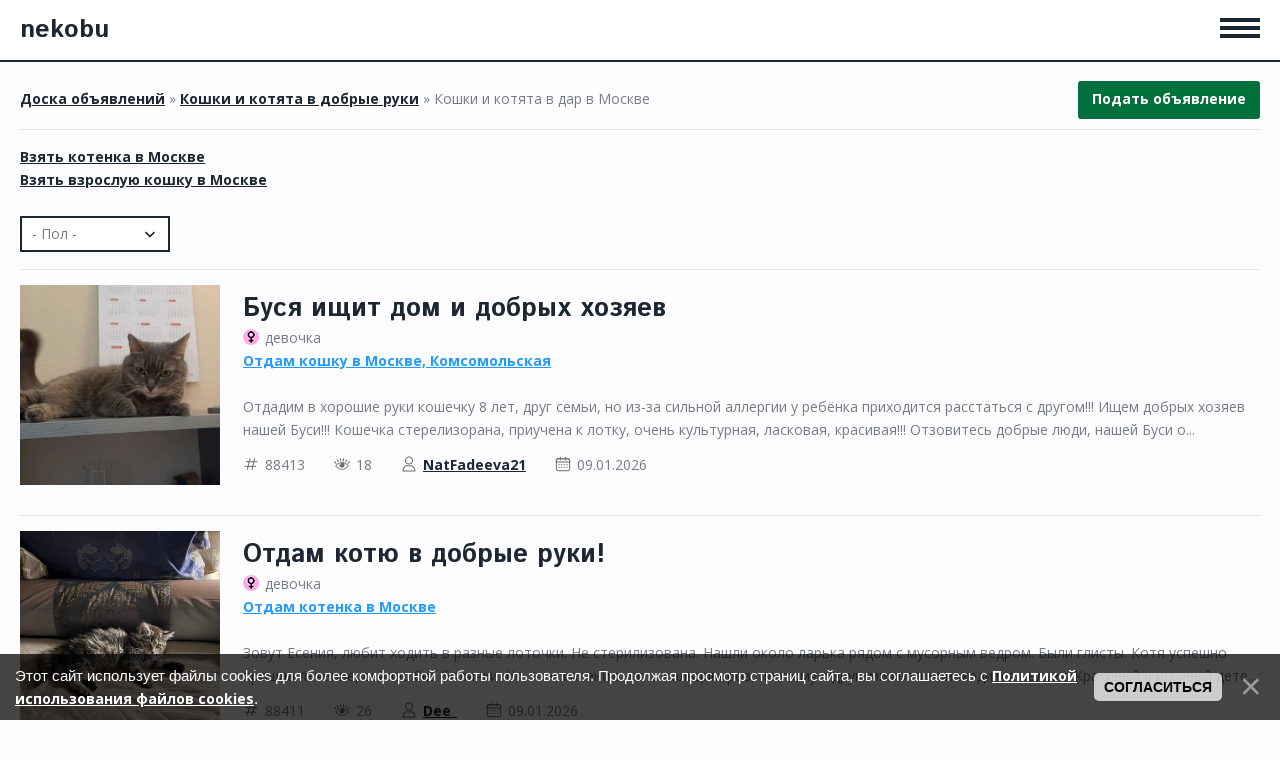

--- FILE ---
content_type: text/html; charset=UTF-8
request_url: https://nekobu.ru/cats/moscow-cats?sort=2&filter2=1&page2
body_size: 16237
content:
<!DOCTYPE html>
<html id="root">
<head>
 <meta charset="utf-8">
 <meta http-equiv="X-UA-Compatible" content="IE=edge,chrome=1">
<title>Nekobu - Бесплатно взять или отдать кошку, котенка в Москве - Кошки и котята в дар в Москве</title>
 <meta name="description" content="Бесплатно в добрые руки взять или отдать кошку, котенка в Москве." />
<meta name="keywords" content="кошка бесплатно, белая кошка, кошки москва, приют для кошек, взять кошку, взять котенка, котята москва, отдам котенка, маленький котенок" />
 <meta name="viewport" content="width=device-width, initial-scale=1.0, maximum-scale=1.0, user-scalable=no">
 <link href="https://fonts.googleapis.com/css?family=Open+Sans:400,700|Istok+Web:400,400i,700,700i&subset=cyrillic" rel="stylesheet">
 <link type="text/css" rel="StyleSheet" href="/.s/t/1730/font-awesome.min.css" />
 <link type="text/css" rel="StyleSheet" href="/.s/t/1730/material-icons.css" />
 <link type="text/css" rel="stylesheet" href="/_st/my.css" />
<!-- Yandex.RTB --> <script>window.yaContextCb=window.yaContextCb||[]</script> <script src="https://yandex.ru/ads/system/context.js" async></script>
	<link rel="stylesheet" href="/.s/src/base.min.css" />
	<link rel="stylesheet" href="/.s/src/layer3.min.css" />

	<script src="/.s/src/jquery-1.12.4.min.js"></script>
	
	<script src="/.s/src/uwnd.min.js"></script>
	<script src="//s772.ucoz.net/cgi/uutils.fcg?a=uSD&ca=2&ug=999&isp=1&r=0.451529548919421"></script>
	<link rel="stylesheet" href="/.s/src/ulightbox/ulightbox.min.css" />
	<link rel="stylesheet" href="/.s/src/social2.css" />
	<script src="/.s/src/ulightbox/ulightbox.min.js"></script>
	<script src="/.s/src/bottomInfo.min.js"></script>
	<script src="/.s/src/filters.js"></script>
	<script async defer src="https://www.google.com/recaptcha/api.js?onload=reCallback&render=explicit&hl=ru"></script>
	<script>
/* --- UCOZ-JS-DATA --- */
window.uCoz = {"module":"board","layerType":3,"site":{"id":"0otdam-kotenka","domain":"nekobu.ru","host":"otdam-kotenka.ucoz.ru"},"ssid":"417142240751232102655","language":"ru","country":"US","uLightboxType":1,"bottomInfoData":[{"button":230039,"class":"","id":"cookiePolicy","cookieKey":"cPolOk","message":230038}],"sign":{"230038":"Этот сайт использует файлы cookies для более комфортной работы пользователя. Продолжая просмотр страниц сайта, вы соглашаетесь с <a href=/index/cookiepolicy target=_blank >Политикой использования файлов cookies</a>.","7254":"Изменить размер","7251":"Запрошенный контент не может быть загружен. Пожалуйста, попробуйте позже.","230039":"Согласиться","7252":"Предыдущий","7287":"Перейти на страницу с фотографией.","5458":"Следующий","7253":"Начать слайд-шоу","5255":"Помощник","3125":"Закрыть"}};
/* --- UCOZ-JS-CODE --- */
function loginPopupForm(params = {}) { new _uWnd('LF', ' ', -250, -100, { closeonesc:1, resize:1 }, { url:'/index/40' + (params.urlParams ? '?'+params.urlParams : '') }) }
function reCallback() {
		$('.g-recaptcha').each(function(index, element) {
			element.setAttribute('rcid', index);
			
		if ($(element).is(':empty') && grecaptcha.render) {
			grecaptcha.render(element, {
				sitekey:element.getAttribute('data-sitekey'),
				theme:element.getAttribute('data-theme'),
				size:element.getAttribute('data-size')
			});
		}
	
		});
	}
	function reReset(reset) {
		reset && grecaptcha.reset(reset.previousElementSibling.getAttribute('rcid'));
		if (!reset) for (rel in ___grecaptcha_cfg.clients) grecaptcha.reset(rel);
	}
/* --- UCOZ-JS-END --- */
</script>

	<style>.UhideBlock{display:none; }</style>
	<script type="text/javascript">new Image().src = "//counter.yadro.ru/hit;noadsru?r"+escape(document.referrer)+(screen&&";s"+screen.width+"*"+screen.height+"*"+(screen.colorDepth||screen.pixelDepth))+";u"+escape(document.URL)+";"+Date.now();</script>
</head>

<body class="base">

<!--U1AHEADER1Z--><header class="header">
 <div class="nav-row">
 <div class="cont-wrap clr">
 <a class="logo-lnk" href="https://nekobu.ru/" title="Главная"><!-- <logo> -->nekobu<!-- </logo> --></a>
 <div class="menu-toggler">
 <i></i><i></i><i></i>
 </div>
 </div>
 </div>
</header>

<!-- Yandex.Metrika counter -->
<script type="text/javascript" >
 (function(m,e,t,r,i,k,a){m[i]=m[i]||function(){(m[i].a=m[i].a||[]).push(arguments)};
 m[i].l=1*new Date();
 for (var j = 0; j < document.scripts.length; j++) {if (document.scripts[j].src === r) { return; }}
 k=e.createElement(t),a=e.getElementsByTagName(t)[0],k.async=1,k.src=r,a.parentNode.insertBefore(k,a)})
 (window, document, "script", "https://mc.yandex.ru/metrika/tag.js", "ym");

 ym(51030209, "init", {
 clickmap:true,
 trackLinks:true,
 accurateTrackBounce:true
 });
</script>
<noscript><div><img src="https://mc.yandex.ru/watch/51030209" style="position:absolute; left:-9999px;" alt="" /></div></noscript>
<!-- /Yandex.Metrika counter --><!--/U1AHEADER1Z-->

<!--U1PROMO1Z-->

<!--/U1PROMO1Z-->

<section class="middle clr" id="casing">
 <!-- <middle> -->
 <div id="main-content" class="container">
 <section class="content module-board">
 <!-- <body> --><div class="breadcrumbs-wrapper">
 <div class="breadcrumbs"> <a href="/pets/"><!--<s3193>-->Доска объявлений<!--</s>--></a> &raquo; <a href="/cats?sort=2&filter2=1">Кошки и котята в добрые руки</a> &raquo; Кошки и котята в дар в Москве</div>

<div class="add-link-wrapper"> <a href="/index/3" class="button7">Подать объявление</a></div>
 
</div>
<hr />
 
 


  
<a href="/cats/moscow-cats?sort=2&filter2=1&filter3=1">Взять котенка в Москве</a></br> 
<a href="/cats/moscow-cats?sort=2&filter2=1&filter3=2">Взять взрослую кошку в Москве</a></br> 


 


 


 </br>
<div class="filters-wrapper"> 
		<select name="filter1" class="select_filter" onchange="filtch('/cats/moscow-cats', 1)" autocomplete="off" >
			<option value="0" >- Пол -</option>
			<option value="1"  >девочка</option><option value="2"  >мальчик</option>
		</select></div>
<hr />

<script>
			function spages(p, link, s ) {
				if ( 1) return !!location.assign(link.href)
				ajaxPageController.showLoader()
				_uPostForm('', { url:link.attributes.href.value, data:{ ajax:1 } } )
			}

			function ssorts(p, cu, seo ) {
				var no_seo_url = false;
				if ( 1 ) {
					if ( seo&&seo=='1'&&!no_seo_url){var uu=cu+'?sort='+p;var sort=false;var filter1=false;var filter2=false;var filter3=false;var pageX=false;tmp=[];var items=location.search.substr(1).split("&");for (var index=0;index<items.length;index++){tmp=items[index].split("=");if ( tmp[0]&&tmp[1]&&(tmp[0]=='sort')){sort=tmp[1];}if ( tmp[0]&&tmp[1]&&(tmp[0]=='filter1')){filter1=tmp[1];}if ( tmp[0]&&tmp[1]&&(tmp[0]=='filter2')){filter2=tmp[1];}if ( tmp[0]&&tmp[1]&&(tmp[0]=='filter3')){filter3=tmp[1];}if ( tmp[0]&&!tmp[1]){if ( tmp[0].match(/page/)){pageX=tmp[0];}}}if ( filter1){uu+='&filter1='+filter1;}if ( filter2){uu+='&filter2='+filter2;}if ( filter3){uu+='&filter3='+filter3;}if ( pageX){uu+='&'+pageX;}document.location.href=uu;return;}
					document.location.href='/pets/koshki_i_kotjata_v_dar/koshki_i_kotjata_v_dar/1-1-'+p+'';
					return
				}
				ajaxPageController.showLoader();
				_uPostForm('', {url:'/pets/koshki_i_kotjata_v_dar/koshki_i_kotjata_v_dar/1-1-' + p + '-0-0-0-0-0-' + Date.now() })
			}</script>

			<div id="allEntries"><div id="entryID88413"><table border="0" cellpadding="0" cellspacing="0" width="100%" class="eBlock">
 
 
 <tr>
 <td width="220"> <div class="change-photos">
 <div class="change-photo">
 <a href="/pets/koshki_i_kotjata_v_dar/koshki_i_kotjata_v_dar/busja_ishhit_dom_i_dobrykh_khozjaev/1-1-0-88413"> <img src="/_bd/884/s49085478.jpg" alt=""> </a>
 </div> 
 <div class="change-photo">
<a href="/pets/koshki_i_kotjata_v_dar/koshki_i_kotjata_v_dar/busja_ishhit_dom_i_dobrykh_khozjaev/1-1-0-88413"><img src="/_bd/884/s49085478.jpg" alt=""></a>
 </div>
</div></td> 
 
 <td style="padding:3px;">

<div class="eMessage" style="text-align:left;clear:both;padding-top:2px;padding-bottom:2px;">



<div class="eTitle" style="text-align:left;">
 

<a href="/pets/koshki_i_kotjata_v_dar/koshki_i_kotjata_v_dar/busja_ishhit_dom_i_dobrykh_khozjaev/1-1-0-88413">Буся ищит дом и добрых хозяев</a>

 
 </div>
 
 <div class="filter-f">девочка</div>
  

 
<div class="filter-town"><a href="/cats/moscow-cats?sort=2&filter2=1&filter3=2">Отдам кошку в Москве, Комсомольская</a></div>


 






 
 <br />

 Отдадим в хорошие руки кошечку 8 лет, друг семьи, но из-за сильной аллергии у ребёнка приходится расстаться с другом!!! Ищем добрых хозяев нашей Буси!!! Кошечка стерелизорана, приучена к лотку, очень культурная, ласковая, красивая!!! Отзовитесь добрые люди, нашей Буси о... 
 <div class="eDetails" style="clear:both;">
<span class="e-id"><span class="ed-title">Номер</span> <span class="ed-value">88413</span></span> <span class="ed-sep"> | </span>
<span class="vision"><span class="ed-title">Просмотров:</span> <span class="ed-value">18</span></span><span class="ed-sep"> | </span>
<span class="user"><span class="ed-title"><!--<s3178>-->Добавил<!--</s>-->:</span> <span class="ed-value"><a href="/index/8-17606" target="_blank">NatFadeeva21</a></span></span><span class="ed-sep"> | </span>
<span class="calendar"><span class="ed-title">Дата:</span> <span class="ed-value" title="17:45"><script type="text/javascript">
var unixTimeStamp = 1767969939;
var timestampInMilliSeconds = unixTimeStamp*1000;
var date = new Date(timestampInMilliSeconds);
var day = (date.getDate() < 10 ? '0' : '') + date.getDate();
var month = (date.getMonth() < 9 ? '0' : '') + (date.getMonth() + 1);
var year = date.getFullYear();
document.write(day + '.' + month + '.' + year);
 </script></span></span>

</div></td></tr></table><br /></div><div id="entryID88411"><table border="0" cellpadding="0" cellspacing="0" width="100%" class="eBlock">
 
 
 <tr>
 <td width="220"> <div class="change-photos">
 <div class="change-photo">
 <a href="/pets/koshki_i_kotjata_v_dar/koshki_i_kotjata_v_dar/otdam_kotju_v_dobrye_ruki/1-1-0-88411"> <img src="/_bd/884/s93424124.jpg" alt=""> </a>
 </div> 
 <div class="change-photo">
<a href="/pets/koshki_i_kotjata_v_dar/koshki_i_kotjata_v_dar/otdam_kotju_v_dobrye_ruki/1-1-0-88411"><img src="/_bd/884/s93424124.jpg" alt=""></a>
 </div>
</div></td> 
 
 <td style="padding:3px;">

<div class="eMessage" style="text-align:left;clear:both;padding-top:2px;padding-bottom:2px;">



<div class="eTitle" style="text-align:left;">
 

<a href="/pets/koshki_i_kotjata_v_dar/koshki_i_kotjata_v_dar/otdam_kotju_v_dobrye_ruki/1-1-0-88411">Отдам котю в добрые руки!</a>

 
 </div>
 
 <div class="filter-f">девочка</div>
  

 <div class="filter-town"><a href="/cats/moscow-cats?sort=2&filter2=1&filter3=1" >Отдам котенка в Москве</a></div>



 






 
 <br />

 Зовут Есения, любит ходить в разные лоточки. Не стерилизована. Нашли около ларька рядом с мусорным ведром. Были глисты. Котя успешно прошла лечение, сейчас без болячки. Но, к сожалению, есть кальцивироз, поэтому с другими котами находится нельзя. Красивый и игривый дете... 
 <div class="eDetails" style="clear:both;">
<span class="e-id"><span class="ed-title">Номер</span> <span class="ed-value">88411</span></span> <span class="ed-sep"> | </span>
<span class="vision"><span class="ed-title">Просмотров:</span> <span class="ed-value">26</span></span><span class="ed-sep"> | </span>
<span class="user"><span class="ed-title"><!--<s3178>-->Добавил<!--</s>-->:</span> <span class="ed-value"><a href="/index/8-17605" target="_blank">Dee_</a></span></span><span class="ed-sep"> | </span>
<span class="calendar"><span class="ed-title">Дата:</span> <span class="ed-value" title="14:21"><script type="text/javascript">
var unixTimeStamp = 1767957700;
var timestampInMilliSeconds = unixTimeStamp*1000;
var date = new Date(timestampInMilliSeconds);
var day = (date.getDate() < 10 ? '0' : '') + date.getDate();
var month = (date.getMonth() < 9 ? '0' : '') + (date.getMonth() + 1);
var year = date.getFullYear();
document.write(day + '.' + month + '.' + year);
 </script></span></span>

</div></td></tr></table><br /></div><div id="entryID88410"><table border="0" cellpadding="0" cellspacing="0" width="100%" class="eBlock">
 
 
 <tr>
 <td width="220"> <div class="change-photos">
 <div class="change-photo">
 <a href="/pets/koshki_i_kotjata_v_dar/koshki_i_kotjata_v_dar/koshechka_bonni_ishhet_dobroe_serdce/1-1-0-88410"> <img src="/_bd/884/s67442159.jpg" alt=""> </a>
 </div> 
 <div class="change-photo">
<a href="/pets/koshki_i_kotjata_v_dar/koshki_i_kotjata_v_dar/koshechka_bonni_ishhet_dobroe_serdce/1-1-0-88410"><img src="/_bd/884/s35287924.jpg" alt=""></a>
 </div>
</div></td> 
 
 <td style="padding:3px;">

<div class="eMessage" style="text-align:left;clear:both;padding-top:2px;padding-bottom:2px;">



<div class="eTitle" style="text-align:left;">
 

<a href="/pets/koshki_i_kotjata_v_dar/koshki_i_kotjata_v_dar/koshechka_bonni_ishhet_dobroe_serdce/1-1-0-88410">Кошечка Бонни ищет доброе сердце.</a>

 
 </div>
 
 <div class="filter-f">девочка</div>
  

 
<div class="filter-town"><a href="/cats/moscow-cats?sort=2&filter2=1&filter3=2">Отдам кошку в Москве</a></div>


 






 
 <br />

 Очаровательная скромная малышка покорит Вас с первого знакомства. Бонни яркая представительница породы европейская короткошёрстная окраса табби. Глазки круглые, словно янтарные бусинки, розовый носик, лапки мягкие и нежные, шубка шёлковая и густая.
Милaя кошечка любозна... 
 <div class="eDetails" style="clear:both;">
<span class="e-id"><span class="ed-title">Номер</span> <span class="ed-value">88410</span></span> <span class="ed-sep"> | </span>
<span class="vision"><span class="ed-title">Просмотров:</span> <span class="ed-value">20</span></span><span class="ed-sep"> | </span>
<span class="user"><span class="ed-title"><!--<s3178>-->Добавил<!--</s>-->:</span> <span class="ed-value"><a href="/index/8-67" target="_blank">platpr1</a></span></span><span class="ed-sep"> | </span>
<span class="calendar"><span class="ed-title">Дата:</span> <span class="ed-value" title="00:54"><script type="text/javascript">
var unixTimeStamp = 1768984450;
var timestampInMilliSeconds = unixTimeStamp*1000;
var date = new Date(timestampInMilliSeconds);
var day = (date.getDate() < 10 ? '0' : '') + date.getDate();
var month = (date.getMonth() < 9 ? '0' : '') + (date.getMonth() + 1);
var year = date.getFullYear();
document.write(day + '.' + month + '.' + year);
 </script></span></span>

</div></td></tr></table><br /></div><div id="entryID88409"><table border="0" cellpadding="0" cellspacing="0" width="100%" class="eBlock">
 
 
 <tr>
 <td width="220"> <div class="change-photos">
 <div class="change-photo">
 <a href="/pets/koshki_i_kotjata_v_dar/koshki_i_kotjata_v_dar/polosataja_koshechka_marfusha_v_dobrye_ruki/1-1-0-88409"> <img src="/_bd/884/s62824324.jpg" alt=""> </a>
 </div> 
 <div class="change-photo">
<a href="/pets/koshki_i_kotjata_v_dar/koshki_i_kotjata_v_dar/polosataja_koshechka_marfusha_v_dobrye_ruki/1-1-0-88409"><img src="/_bd/884/s52701507.jpg" alt=""></a>
 </div>
</div></td> 
 
 <td style="padding:3px;">

<div class="eMessage" style="text-align:left;clear:both;padding-top:2px;padding-bottom:2px;">



<div class="eTitle" style="text-align:left;">
 

<a href="/pets/koshki_i_kotjata_v_dar/koshki_i_kotjata_v_dar/polosataja_koshechka_marfusha_v_dobrye_ruki/1-1-0-88409">Полосатая кошечка Марфуша в добрые руки</a>

 
 </div>
 
 <div class="filter-f">девочка</div>
  

 
<div class="filter-town"><a href="/cats/moscow-cats?sort=2&filter2=1&filter3=2">Отдам кошку в Москве, Бибирево</a></div>


 






 
 <br />

 Отдаем в дар серую полосатую кошечку Марфушу.
Кошечка молодая, 9 месяцев.
Здорова, обработана от паразитов, привита, стерилизована.
Приучена к лотку и когтеточке.
Марфа девочка спокойная, ласковая, немножко осторожная с новыми людьми.
Любит поиграть с удочкой или игруше... 
 <div class="eDetails" style="clear:both;">
<span class="e-id"><span class="ed-title">Номер</span> <span class="ed-value">88409</span></span> <span class="ed-sep"> | </span>
<span class="vision"><span class="ed-title">Просмотров:</span> <span class="ed-value">22</span></span><span class="ed-sep"> | </span>
<span class="user"><span class="ed-title"><!--<s3178>-->Добавил<!--</s>-->:</span> <span class="ed-value"><a href="/index/8-6593" target="_blank">Ordo</a></span></span><span class="ed-sep"> | </span>
<span class="calendar"><span class="ed-title">Дата:</span> <span class="ed-value" title="19:44"><script type="text/javascript">
var unixTimeStamp = 1768938259;
var timestampInMilliSeconds = unixTimeStamp*1000;
var date = new Date(timestampInMilliSeconds);
var day = (date.getDate() < 10 ? '0' : '') + date.getDate();
var month = (date.getMonth() < 9 ? '0' : '') + (date.getMonth() + 1);
var year = date.getFullYear();
document.write(day + '.' + month + '.' + year);
 </script></span></span>

</div></td></tr></table><br /></div><div id="entryID88408"><table border="0" cellpadding="0" cellspacing="0" width="100%" class="eBlock">
 
 
 <tr>
 <td width="220"> <div class="change-photos">
 <div class="change-photo">
 <a href="/pets/koshki_i_kotjata_v_dar/koshki_i_kotjata_v_dar/ruchnaja_i_laskovaja_koshechka_dzhuli_v_dar/1-1-0-88408"> <img src="/_bd/884/s46514008.jpg" alt=""> </a>
 </div> 
 <div class="change-photo">
<a href="/pets/koshki_i_kotjata_v_dar/koshki_i_kotjata_v_dar/ruchnaja_i_laskovaja_koshechka_dzhuli_v_dar/1-1-0-88408"><img src="/_bd/884/s75277029.jpg" alt=""></a>
 </div>
</div></td> 
 
 <td style="padding:3px;">

<div class="eMessage" style="text-align:left;clear:both;padding-top:2px;padding-bottom:2px;">



<div class="eTitle" style="text-align:left;">
 

<a href="/pets/koshki_i_kotjata_v_dar/koshki_i_kotjata_v_dar/ruchnaja_i_laskovaja_koshechka_dzhuli_v_dar/1-1-0-88408">Ручная и ласковая кошечка Джули в дар</a>

 
 </div>
 
 <div class="filter-f">девочка</div>
  

 
<div class="filter-town"><a href="/cats/moscow-cats?sort=2&filter2=1&filter3=2">Отдам кошку в Москве, Алексеевская</a></div>


 






 
 <br />

 Замечательная ласкуша и умница — кошка Джули ищет дом.
Просто прекрасная кошечка!
Джули- кошка-компаньон, котопёс и просто очень благодарная красотка!
Молоденькая, 1,5 года.
Здорова, обработана от паразитов, привита и стерилизована.
Чистоплотная: приучена к лотку и когт... 
 <div class="eDetails" style="clear:both;">
<span class="e-id"><span class="ed-title">Номер</span> <span class="ed-value">88408</span></span> <span class="ed-sep"> | </span>
<span class="vision"><span class="ed-title">Просмотров:</span> <span class="ed-value">30</span></span><span class="ed-sep"> | </span>
<span class="user"><span class="ed-title"><!--<s3178>-->Добавил<!--</s>-->:</span> <span class="ed-value"><a href="/index/8-6593" target="_blank">Ordo</a></span></span><span class="ed-sep"> | </span>
<span class="calendar"><span class="ed-title">Дата:</span> <span class="ed-value" title="17:39"><script type="text/javascript">
var unixTimeStamp = 1768938260;
var timestampInMilliSeconds = unixTimeStamp*1000;
var date = new Date(timestampInMilliSeconds);
var day = (date.getDate() < 10 ? '0' : '') + date.getDate();
var month = (date.getMonth() < 9 ? '0' : '') + (date.getMonth() + 1);
var year = date.getFullYear();
document.write(day + '.' + month + '.' + year);
 </script></span></span>

</div></td></tr></table><br /></div><div id="entryID88407"><table border="0" cellpadding="0" cellspacing="0" width="100%" class="eBlock">
 
 
 <tr>
 <td width="220"> <div class="change-photos">
 <div class="change-photo">
 <a href="/pets/koshki_i_kotjata_v_dar/koshki_i_kotjata_v_dar/kotenok_guchchi_ishhet_dom/1-1-0-88407"> <img src="/_bd/884/s69355359.jpg" alt=""> </a>
 </div> 
 <div class="change-photo">
<a href="/pets/koshki_i_kotjata_v_dar/koshki_i_kotjata_v_dar/kotenok_guchchi_ishhet_dom/1-1-0-88407"><img src="/_bd/884/s50152897.jpg" alt=""></a>
 </div>
</div></td> 
 
 <td style="padding:3px;">

<div class="eMessage" style="text-align:left;clear:both;padding-top:2px;padding-bottom:2px;">



<div class="eTitle" style="text-align:left;">
 

<a href="/pets/koshki_i_kotjata_v_dar/koshki_i_kotjata_v_dar/kotenok_guchchi_ishhet_dom/1-1-0-88407">Котенок Гуччи ищет дом</a>

 
 </div>
 
<div class="filter-m">мальчик</div> 
  

 <div class="filter-town"><a href="/cats/moscow-cats?sort=2&filter2=1&filter3=1" >Отдам котенка в Москве, Лефортово</a></div>



 






 
 <br />

 Малышу Гуччи очень повезло почти с рождения. Как говорят люди - родился в рубашке. А про Гуччи мы скажем - "подкинули под мерседес" =)) Нерадивая кошка-мама оставила котенка, но к счастью его нашли люди. Гучик вырос в прелестного котенка-подростка с внешностью ангела и ... 
 <div class="eDetails" style="clear:both;">
<span class="e-id"><span class="ed-title">Номер</span> <span class="ed-value">88407</span></span> <span class="ed-sep"> | </span>
<span class="vision"><span class="ed-title">Просмотров:</span> <span class="ed-value">45</span></span><span class="ed-sep"> | </span>
<span class="user"><span class="ed-title"><!--<s3178>-->Добавил<!--</s>-->:</span> <span class="ed-value"><a href="/index/8-12905" target="_blank">Рыжая_кыся</a></span></span><span class="ed-sep"> | </span>
<span class="calendar"><span class="ed-title">Дата:</span> <span class="ed-value" title="17:02"><script type="text/javascript">
var unixTimeStamp = 1767880932;
var timestampInMilliSeconds = unixTimeStamp*1000;
var date = new Date(timestampInMilliSeconds);
var day = (date.getDate() < 10 ? '0' : '') + date.getDate();
var month = (date.getMonth() < 9 ? '0' : '') + (date.getMonth() + 1);
var year = date.getFullYear();
document.write(day + '.' + month + '.' + year);
 </script></span></span>

</div></td></tr></table><br /></div><div id="entryID88405"><table border="0" cellpadding="0" cellspacing="0" width="100%" class="eBlock">
 
 
 <tr>
 <td width="220"> <div class="change-photos">
 <div class="change-photo">
 <a href="/pets/koshki_i_kotjata_v_dar/koshki_i_kotjata_v_dar/kot_antoshka_ishhet_svoju_semju/1-1-0-88405"> <img src="/_bd/884/s67018959.jpg" alt=""> </a>
 </div> 
 <div class="change-photo">
<a href="/pets/koshki_i_kotjata_v_dar/koshki_i_kotjata_v_dar/kot_antoshka_ishhet_svoju_semju/1-1-0-88405"><img src="/_bd/884/s64482424.jpg" alt=""></a>
 </div>
</div></td> 
 
 <td style="padding:3px;">

<div class="eMessage" style="text-align:left;clear:both;padding-top:2px;padding-bottom:2px;">



<div class="eTitle" style="text-align:left;">
 

<a href="/pets/koshki_i_kotjata_v_dar/koshki_i_kotjata_v_dar/kot_antoshka_ishhet_svoju_semju/1-1-0-88405">Кот Антошка ищет свою семью.</a>

 
 </div>
 
<div class="filter-m">мальчик</div> 
  

 
<div class="filter-town"><a href="/cats/moscow-cats?sort=2&filter2=1&filter3=2">Отдам кошку в Москве</a></div>


 






 
 <br />

 Красавец в шубке окраса домино родился в начале 2022 года.
Клинически здоров, кастрирован.
Характер жизнерадостный, добродушный. Любит проводить время с человеком, сидит на руках, ласковый.
Отдаётся в семью с собственной жилплощадью, без маленьких детей.
Желающих взять ... 
 <div class="eDetails" style="clear:both;">
<span class="e-id"><span class="ed-title">Номер</span> <span class="ed-value">88405</span></span> <span class="ed-sep"> | </span>
<span class="vision"><span class="ed-title">Просмотров:</span> <span class="ed-value">25</span></span><span class="ed-sep"> | </span>
<span class="user"><span class="ed-title"><!--<s3178>-->Добавил<!--</s>-->:</span> <span class="ed-value"><a href="/index/8-67" target="_blank">platpr1</a></span></span><span class="ed-sep"> | </span>
<span class="calendar"><span class="ed-title">Дата:</span> <span class="ed-value" title="02:29"><script type="text/javascript">
var unixTimeStamp = 1768984452;
var timestampInMilliSeconds = unixTimeStamp*1000;
var date = new Date(timestampInMilliSeconds);
var day = (date.getDate() < 10 ? '0' : '') + date.getDate();
var month = (date.getMonth() < 9 ? '0' : '') + (date.getMonth() + 1);
var year = date.getFullYear();
document.write(day + '.' + month + '.' + year);
 </script></span></span>

</div></td></tr></table><br /></div><div id="entryID88404"><table border="0" cellpadding="0" cellspacing="0" width="100%" class="eBlock">
 
 
 <tr>
 <td width="220"> <div class="change-photos">
 <div class="change-photo">
 <a href="/pets/koshki_i_kotjata_v_dar/koshki_i_kotjata_v_dar/seraja_polosataja_laskovaja_kotjonok_teja_v_dar/1-1-0-88404"> <img src="/_bd/884/s11573892.jpg" alt=""> </a>
 </div> 
 <div class="change-photo">
<a href="/pets/koshki_i_kotjata_v_dar/koshki_i_kotjata_v_dar/seraja_polosataja_laskovaja_kotjonok_teja_v_dar/1-1-0-88404"><img src="/_bd/884/s98977722.jpg" alt=""></a>
 </div>
</div></td> 
 
 <td style="padding:3px;">

<div class="eMessage" style="text-align:left;clear:both;padding-top:2px;padding-bottom:2px;">



<div class="eTitle" style="text-align:left;">
 

<a href="/pets/koshki_i_kotjata_v_dar/koshki_i_kotjata_v_dar/seraja_polosataja_laskovaja_kotjonok_teja_v_dar/1-1-0-88404">Серая полосатая ласковая котёнок Тея в дар</a>

 
 </div>
 
 <div class="filter-f">девочка</div>
  

 
<div class="filter-town"><a href="/cats/moscow-cats?sort=2&filter2=1&filter3=2">Отдам кошку в Москве, Отрадное</a></div>


 






 
 <br />

 Ищем дом для очаровательной умницы и красавицы Теи.
Девочка — чудесная!
Ласковая, умненькая, игривая, в меру активная, общительная.
Хорошо ладит с другими котиками.
Возраст 7 месяцев.
Здорова, обработана от паразитов, привита, стерилизована.
Приучена к лотку и когтеточк... 
 <div class="eDetails" style="clear:both;">
<span class="e-id"><span class="ed-title">Номер</span> <span class="ed-value">88404</span></span> <span class="ed-sep"> | </span>
<span class="vision"><span class="ed-title">Просмотров:</span> <span class="ed-value">47</span></span><span class="ed-sep"> | </span>
<span class="user"><span class="ed-title"><!--<s3178>-->Добавил<!--</s>-->:</span> <span class="ed-value"><a href="/index/8-6593" target="_blank">Ordo</a></span></span><span class="ed-sep"> | </span>
<span class="calendar"><span class="ed-title">Дата:</span> <span class="ed-value" title="23:43"><script type="text/javascript">
var unixTimeStamp = 1768938262;
var timestampInMilliSeconds = unixTimeStamp*1000;
var date = new Date(timestampInMilliSeconds);
var day = (date.getDate() < 10 ? '0' : '') + date.getDate();
var month = (date.getMonth() < 9 ? '0' : '') + (date.getMonth() + 1);
var year = date.getFullYear();
document.write(day + '.' + month + '.' + year);
 </script></span></span>

</div></td></tr></table><br /></div><div id="entryID88402"><table border="0" cellpadding="0" cellspacing="0" width="100%" class="eBlock">
 
 
 <tr>
 <td width="220"> <div class="change-photos">
 <div class="change-photo">
 <a href="/pets/koshki_i_kotjata_v_dar/koshki_i_kotjata_v_dar/trekhcvetnyj_kotjonok_peppi_v_dobrye_ruki/1-1-0-88402"> <img src="/_bd/884/s15140464.jpg" alt=""> </a>
 </div> 
 <div class="change-photo">
<a href="/pets/koshki_i_kotjata_v_dar/koshki_i_kotjata_v_dar/trekhcvetnyj_kotjonok_peppi_v_dobrye_ruki/1-1-0-88402"><img src="/_bd/884/s55942231.jpg" alt=""></a>
 </div>
</div></td> 
 
 <td style="padding:3px;">

<div class="eMessage" style="text-align:left;clear:both;padding-top:2px;padding-bottom:2px;">



<div class="eTitle" style="text-align:left;">
 

<a href="/pets/koshki_i_kotjata_v_dar/koshki_i_kotjata_v_dar/trekhcvetnyj_kotjonok_peppi_v_dobrye_ruki/1-1-0-88402">Трехцветный котёнок Пеппи в добрые руки</a>

 
 </div>
 
 <div class="filter-f">девочка</div>
  

 
<div class="filter-town"><a href="/cats/moscow-cats?sort=2&filter2=1&filter3=2">Отдам кошку в Москве, Электрозаводская</a></div>


 






 
 <br />

 Она сидела под дождем! Маленькая, насквозь промокшая кисонька, одна-одинешенька на заброшенной подмосковной станции и отчаянно орала. Наверно, понимала, что это ее единственный шанс на спасение! И ей повезло, что неравнодушные люди не смогли пройти мимо, отнесли на дачн... 
 <div class="eDetails" style="clear:both;">
<span class="e-id"><span class="ed-title">Номер</span> <span class="ed-value">88402</span></span> <span class="ed-sep"> | </span>
<span class="vision"><span class="ed-title">Просмотров:</span> <span class="ed-value">32</span></span><span class="ed-sep"> | </span>
<span class="user"><span class="ed-title"><!--<s3178>-->Добавил<!--</s>-->:</span> <span class="ed-value"><a href="/index/8-6593" target="_blank">Ordo</a></span></span><span class="ed-sep"> | </span>
<span class="calendar"><span class="ed-title">Дата:</span> <span class="ed-value" title="20:42"><script type="text/javascript">
var unixTimeStamp = 1768938264;
var timestampInMilliSeconds = unixTimeStamp*1000;
var date = new Date(timestampInMilliSeconds);
var day = (date.getDate() < 10 ? '0' : '') + date.getDate();
var month = (date.getMonth() < 9 ? '0' : '') + (date.getMonth() + 1);
var year = date.getFullYear();
document.write(day + '.' + month + '.' + year);
 </script></span></span>

</div></td></tr></table><br /></div><div id="entryID88401"><table border="0" cellpadding="0" cellspacing="0" width="100%" class="eBlock">
 
 
 <tr>
 <td width="220"> <div class="change-photos">
 <div class="change-photo">
 <a href="/pets/koshki_i_kotjata_v_dar/koshki_i_kotjata_v_dar/betti_drakon_li_dobrejshaja_polosataja_koshechka_v_dobrye_ruki/1-1-0-88401"> <img src="/_bd/884/s94306776.jpg" alt=""> </a>
 </div> 
 <div class="change-photo">
<a href="/pets/koshki_i_kotjata_v_dar/koshki_i_kotjata_v_dar/betti_drakon_li_dobrejshaja_polosataja_koshechka_v_dobrye_ruki/1-1-0-88401"><img src="/_bd/884/s86926149.jpg" alt=""></a>
 </div>
</div></td> 
 
 <td style="padding:3px;">

<div class="eMessage" style="text-align:left;clear:both;padding-top:2px;padding-bottom:2px;">



<div class="eTitle" style="text-align:left;">
 

<a href="/pets/koshki_i_kotjata_v_dar/koshki_i_kotjata_v_dar/betti_drakon_li_dobrejshaja_polosataja_koshechka_v_dobrye_ruki/1-1-0-88401">Бетти - «дракон Ли».  Добрейшая полосатая кошечка в добрые руки.</a>

 
 </div>
 
 <div class="filter-f">девочка</div>
  

 <div class="filter-town"><a href="/cats/moscow-cats?sort=2&filter2=1&filter3=1" >Отдам котенка в Москве, м. Рязанский проспект</a></div>



 






 
 <br />

 «Редкая порода - «Дракон Ли»! Стандарт: полосатые, являются для китайцев оберегом и защитой от злых духов. Голова вытянута к носу, рот выделяется черным цветом, что создает впечатление улыбки. Глаза немного косые, зеленые или желтые, яркие на фоне цвета шерсти. Уши широ... 
 <div class="eDetails" style="clear:both;">
<span class="e-id"><span class="ed-title">Номер</span> <span class="ed-value">88401</span></span> <span class="ed-sep"> | </span>
<span class="vision"><span class="ed-title">Просмотров:</span> <span class="ed-value">21</span></span><span class="ed-sep"> | </span>
<span class="user"><span class="ed-title"><!--<s3178>-->Добавил<!--</s>-->:</span> <span class="ed-value"><a href="/index/8-2230" target="_blank">Fotina</a></span></span><span class="ed-sep"> | </span>
<span class="calendar"><span class="ed-title">Дата:</span> <span class="ed-value" title="14:57"><script type="text/javascript">
var unixTimeStamp = 1768207839;
var timestampInMilliSeconds = unixTimeStamp*1000;
var date = new Date(timestampInMilliSeconds);
var day = (date.getDate() < 10 ? '0' : '') + date.getDate();
var month = (date.getMonth() < 9 ? '0' : '') + (date.getMonth() + 1);
var year = date.getFullYear();
document.write(day + '.' + month + '.' + year);
 </script></span></span>

</div></td></tr></table><br /></div><div id="entryID88400"><table border="0" cellpadding="0" cellspacing="0" width="100%" class="eBlock">
 
 
 <tr>
 <td width="220"> <div class="change-photos">
 <div class="change-photo">
 <a href="/pets/koshki_i_kotjata_v_dar/koshki_i_kotjata_v_dar/sherri_russkaja_golubaja_krasavica_koshechka_v_dobrye_ruki/1-1-0-88400"> <img src="/_bd/884/s55087889.jpg" alt=""> </a>
 </div> 
 <div class="change-photo">
<a href="/pets/koshki_i_kotjata_v_dar/koshki_i_kotjata_v_dar/sherri_russkaja_golubaja_krasavica_koshechka_v_dobrye_ruki/1-1-0-88400"><img src="/_bd/884/s36634980.jpg" alt=""></a>
 </div>
</div></td> 
 
 <td style="padding:3px;">

<div class="eMessage" style="text-align:left;clear:both;padding-top:2px;padding-bottom:2px;">



<div class="eTitle" style="text-align:left;">
 

<a href="/pets/koshki_i_kotjata_v_dar/koshki_i_kotjata_v_dar/sherri_russkaja_golubaja_krasavica_koshechka_v_dobrye_ruki/1-1-0-88400">Шерри, русская голубая.  Красавица кошечка в добрые руки.</a>

 
 </div>
 
 <div class="filter-f">девочка</div>
  

 <div class="filter-town"><a href="/cats/moscow-cats?sort=2&filter2=1&filter3=1" >Отдам котенка в Москве, м. Рязанский проспект</a></div>



 






 
 <br />

 У Шерри изысканная, аристократическая внешность, сразу видно, что перед вами настоящая маленькая леди в кошачьей шубке. Шелковистая шерстка цвета лондонского тумана и яркие изумрудные глаза говорят о том, что в роду у нее были благородные русские голубые кошки. Очень кр... 
 <div class="eDetails" style="clear:both;">
<span class="e-id"><span class="ed-title">Номер</span> <span class="ed-value">88400</span></span> <span class="ed-sep"> | </span>
<span class="vision"><span class="ed-title">Просмотров:</span> <span class="ed-value">27</span></span><span class="ed-sep"> | </span>
<span class="user"><span class="ed-title"><!--<s3178>-->Добавил<!--</s>-->:</span> <span class="ed-value"><a href="/index/8-2230" target="_blank">Fotina</a></span></span><span class="ed-sep"> | </span>
<span class="calendar"><span class="ed-title">Дата:</span> <span class="ed-value" title="14:56"><script type="text/javascript">
var unixTimeStamp = 1768207833;
var timestampInMilliSeconds = unixTimeStamp*1000;
var date = new Date(timestampInMilliSeconds);
var day = (date.getDate() < 10 ? '0' : '') + date.getDate();
var month = (date.getMonth() < 9 ? '0' : '') + (date.getMonth() + 1);
var year = date.getFullYear();
document.write(day + '.' + month + '.' + year);
 </script></span></span>

</div></td></tr></table><br /></div><div id="entryID88399"><table border="0" cellpadding="0" cellspacing="0" width="100%" class="eBlock">
 
 
 <tr>
 <td width="220"> <div class="change-photos">
 <div class="change-photo">
 <a href="/pets/koshki_i_kotjata_v_dar/koshki_i_kotjata_v_dar/sima_sladkij_prjanik_molodaja_koshechka_v_dobrye_ruki/1-1-0-88399"> <img src="/_bd/883/s78850676.jpg" alt=""> </a>
 </div> 
 <div class="change-photo">
<a href="/pets/koshki_i_kotjata_v_dar/koshki_i_kotjata_v_dar/sima_sladkij_prjanik_molodaja_koshechka_v_dobrye_ruki/1-1-0-88399"><img src="/_bd/883/s82399953.jpg" alt=""></a>
 </div>
</div></td> 
 
 <td style="padding:3px;">

<div class="eMessage" style="text-align:left;clear:both;padding-top:2px;padding-bottom:2px;">



<div class="eTitle" style="text-align:left;">
 

<a href="/pets/koshki_i_kotjata_v_dar/koshki_i_kotjata_v_dar/sima_sladkij_prjanik_molodaja_koshechka_v_dobrye_ruki/1-1-0-88399">Сима — сладкий пряник. Молодая кошечка в добрые руки.</a>

 
 </div>
 
 <div class="filter-f">девочка</div>
  

 <div class="filter-town"><a href="/cats/moscow-cats?sort=2&filter2=1&filter3=1" >Отдам котенка в Москве, м. Рязанский проспект</a></div>



 






 
 <br />

 Сима похожа на имбирный пряник — коричневые, как корица, полосочки и румяный бочок. Очень удачный окрас, простой и милый, скромный и симпатичный. Очень приятная шерстка, и на взгляд, и на ощупь)) очень приятно погладить.

Характер у Симочки тоже приятный, Сима интеллиге... 
 <div class="eDetails" style="clear:both;">
<span class="e-id"><span class="ed-title">Номер</span> <span class="ed-value">88399</span></span> <span class="ed-sep"> | </span>
<span class="vision"><span class="ed-title">Просмотров:</span> <span class="ed-value">13</span></span><span class="ed-sep"> | </span>
<span class="user"><span class="ed-title"><!--<s3178>-->Добавил<!--</s>-->:</span> <span class="ed-value"><a href="/index/8-2230" target="_blank">Fotina</a></span></span><span class="ed-sep"> | </span>
<span class="calendar"><span class="ed-title">Дата:</span> <span class="ed-value" title="14:52"><script type="text/javascript">
var unixTimeStamp = 1768207828;
var timestampInMilliSeconds = unixTimeStamp*1000;
var date = new Date(timestampInMilliSeconds);
var day = (date.getDate() < 10 ? '0' : '') + date.getDate();
var month = (date.getMonth() < 9 ? '0' : '') + (date.getMonth() + 1);
var year = date.getFullYear();
document.write(day + '.' + month + '.' + year);
 </script></span></span>

</div></td></tr></table><br /></div><div id="entryID88398"><table border="0" cellpadding="0" cellspacing="0" width="100%" class="eBlock">
 
 
 <tr>
 <td width="220"> <div class="change-photos">
 <div class="change-photo">
 <a href="/pets/koshki_i_kotjata_v_dar/koshki_i_kotjata_v_dar/sirotka_sandra_koshka_v_dobrye_ruki/1-1-0-88398"> <img src="/_bd/883/s85625481.jpg" alt=""> </a>
 </div> 
 <div class="change-photo">
<a href="/pets/koshki_i_kotjata_v_dar/koshki_i_kotjata_v_dar/sirotka_sandra_koshka_v_dobrye_ruki/1-1-0-88398"><img src="/_bd/883/s72390142.jpg" alt=""></a>
 </div>
</div></td> 
 
 <td style="padding:3px;">

<div class="eMessage" style="text-align:left;clear:both;padding-top:2px;padding-bottom:2px;">



<div class="eTitle" style="text-align:left;">
 

<a href="/pets/koshki_i_kotjata_v_dar/koshki_i_kotjata_v_dar/sirotka_sandra_koshka_v_dobrye_ruki/1-1-0-88398">Сиротка Сандра, кошка в добрые руки.</a>

 
 </div>
 
 <div class="filter-f">девочка</div>
  

 <div class="filter-town"><a href="/cats/moscow-cats?sort=2&filter2=1&filter3=1" >Отдам котенка в Москве, м. Зюзино</a></div>



 






 
 <br />

 У нее ничего нет. Нет дома, нет хозяев, и даже нет фотографий, чтобы на нее обратили внимание и забрали домой. Люди, которые нашли на улице растерянную, перепуганную кошечку, смогли предложить ей только место в клетке, в подсобке офисного помещения. Там-то она и томится... 
 <div class="eDetails" style="clear:both;">
<span class="e-id"><span class="ed-title">Номер</span> <span class="ed-value">88398</span></span> <span class="ed-sep"> | </span>
<span class="vision"><span class="ed-title">Просмотров:</span> <span class="ed-value">13</span></span><span class="ed-sep"> | </span>
<span class="user"><span class="ed-title"><!--<s3178>-->Добавил<!--</s>-->:</span> <span class="ed-value"><a href="/index/8-2230" target="_blank">Fotina</a></span></span><span class="ed-sep"> | </span>
<span class="calendar"><span class="ed-title">Дата:</span> <span class="ed-value" title="14:51"><script type="text/javascript">
var unixTimeStamp = 1768207823;
var timestampInMilliSeconds = unixTimeStamp*1000;
var date = new Date(timestampInMilliSeconds);
var day = (date.getDate() < 10 ? '0' : '') + date.getDate();
var month = (date.getMonth() < 9 ? '0' : '') + (date.getMonth() + 1);
var year = date.getFullYear();
document.write(day + '.' + month + '.' + year);
 </script></span></span>

</div></td></tr></table><br /></div><div id="entryID88395"><table border="0" cellpadding="0" cellspacing="0" width="100%" class="eBlock">
 
 
 <tr>
 <td width="220"> <div class="change-photos">
 <div class="change-photo">
 <a href="/pets/koshki_i_kotjata_v_dar/koshki_i_kotjata_v_dar/shanti_ledi_v_chernom_molodaja_koshechka_v_dobrye_ruki/1-1-0-88395"> <img src="/_bd/883/s04815384.jpg" alt=""> </a>
 </div> 
 <div class="change-photo">
<a href="/pets/koshki_i_kotjata_v_dar/koshki_i_kotjata_v_dar/shanti_ledi_v_chernom_molodaja_koshechka_v_dobrye_ruki/1-1-0-88395"><img src="/_bd/883/s56839073.jpg" alt=""></a>
 </div>
</div></td> 
 
 <td style="padding:3px;">

<div class="eMessage" style="text-align:left;clear:both;padding-top:2px;padding-bottom:2px;">



<div class="eTitle" style="text-align:left;">
 

<a href="/pets/koshki_i_kotjata_v_dar/koshki_i_kotjata_v_dar/shanti_ledi_v_chernom_molodaja_koshechka_v_dobrye_ruki/1-1-0-88395">Шанти — леди в черном. Молодая кошечка в добрые руки.</a>

 
 </div>
 
 <div class="filter-f">девочка</div>
  

 <div class="filter-town"><a href="/cats/moscow-cats?sort=2&filter2=1&filter3=1" >Отдам котенка в Москве, м. Рязанский проспект</a></div>



 






 
 <br />

 Черный — всегда в тренде! Кошечка Шанти, обладательница шелковой черной шубки и выразительных зеленых глаз, будет рада украсить собой Ваш дом. Она само очарование — симпатичная, в меру кокетливая, как и положено такой красавице. Она изящная, как драгоценная статуэтка, и... 
 <div class="eDetails" style="clear:both;">
<span class="e-id"><span class="ed-title">Номер</span> <span class="ed-value">88395</span></span> <span class="ed-sep"> | </span>
<span class="vision"><span class="ed-title">Просмотров:</span> <span class="ed-value">20</span></span><span class="ed-sep"> | </span>
<span class="user"><span class="ed-title"><!--<s3178>-->Добавил<!--</s>-->:</span> <span class="ed-value"><a href="/index/8-2230" target="_blank">Fotina</a></span></span><span class="ed-sep"> | </span>
<span class="calendar"><span class="ed-title">Дата:</span> <span class="ed-value" title="13:10"><script type="text/javascript">
var unixTimeStamp = 1768207818;
var timestampInMilliSeconds = unixTimeStamp*1000;
var date = new Date(timestampInMilliSeconds);
var day = (date.getDate() < 10 ? '0' : '') + date.getDate();
var month = (date.getMonth() < 9 ? '0' : '') + (date.getMonth() + 1);
var year = date.getFullYear();
document.write(day + '.' + month + '.' + year);
 </script></span></span>

</div></td></tr></table><br /></div><div id="entryID88393"><table border="0" cellpadding="0" cellspacing="0" width="100%" class="eBlock">
 
 
 <tr>
 <td width="220"> <div class="change-photos">
 <div class="change-photo">
 <a href="/pets/koshki_i_kotjata_v_dar/koshki_i_kotjata_v_dar/bednyj_albus_belyj_kot_v_dobrye_ruki/1-1-0-88393"> <img src="/_bd/883/s62926285.jpg" alt=""> </a>
 </div> 
 <div class="change-photo">
<a href="/pets/koshki_i_kotjata_v_dar/koshki_i_kotjata_v_dar/bednyj_albus_belyj_kot_v_dobrye_ruki/1-1-0-88393"><img src="/_bd/883/s00121811.jpg" alt=""></a>
 </div>
</div></td> 
 
 <td style="padding:3px;">

<div class="eMessage" style="text-align:left;clear:both;padding-top:2px;padding-bottom:2px;">



<div class="eTitle" style="text-align:left;">
 

<a href="/pets/koshki_i_kotjata_v_dar/koshki_i_kotjata_v_dar/bednyj_albus_belyj_kot_v_dobrye_ruki/1-1-0-88393">Бедный Альбус. Белый кот в добрые руки.</a>

 
 </div>
 
<div class="filter-m">мальчик</div> 
  

 <div class="filter-town"><a href="/cats/moscow-cats?sort=2&filter2=1&filter3=1" >Отдам котенка в Москве, м. Рязанский проспект</a></div>



 






 
 <br />

 Альбус — зеленоглазый белый котик, добрый, ласковый, умный. Ах, каким красавцем он бы был, если бы судьба была хотя бы немного добрее к нему! Грязный и худой, с больными глазами и свалявшейся шерстью, кот был найден на улице едва живым. Как он был благодарен за спасение... 
 <div class="eDetails" style="clear:both;">
<span class="e-id"><span class="ed-title">Номер</span> <span class="ed-value">88393</span></span> <span class="ed-sep"> | </span>
<span class="vision"><span class="ed-title">Просмотров:</span> <span class="ed-value">14</span></span><span class="ed-sep"> | </span>
<span class="user"><span class="ed-title"><!--<s3178>-->Добавил<!--</s>-->:</span> <span class="ed-value"><a href="/index/8-2230" target="_blank">Fotina</a></span></span><span class="ed-sep"> | </span>
<span class="calendar"><span class="ed-title">Дата:</span> <span class="ed-value" title="13:05"><script type="text/javascript">
var unixTimeStamp = 1768207810;
var timestampInMilliSeconds = unixTimeStamp*1000;
var date = new Date(timestampInMilliSeconds);
var day = (date.getDate() < 10 ? '0' : '') + date.getDate();
var month = (date.getMonth() < 9 ? '0' : '') + (date.getMonth() + 1);
var year = date.getFullYear();
document.write(day + '.' + month + '.' + year);
 </script></span></span>

</div></td></tr></table><br /></div><div id="entryID88392"><table border="0" cellpadding="0" cellspacing="0" width="100%" class="eBlock">
 
 
 <tr>
 <td width="220"> <div class="change-photos">
 <div class="change-photo">
 <a href="/pets/koshki_i_kotjata_v_dar/koshki_i_kotjata_v_dar/kotejka_andrejka_ishhet_dobroe_serdce/1-1-0-88392"> <img src="/_bd/883/s55696010.jpg" alt=""> </a>
 </div> 
 <div class="change-photo">
<a href="/pets/koshki_i_kotjata_v_dar/koshki_i_kotjata_v_dar/kotejka_andrejka_ishhet_dobroe_serdce/1-1-0-88392"><img src="/_bd/883/s42535353.jpg" alt=""></a>
 </div>
</div></td> 
 
 <td style="padding:3px;">

<div class="eMessage" style="text-align:left;clear:both;padding-top:2px;padding-bottom:2px;">



<div class="eTitle" style="text-align:left;">
 

<a href="/pets/koshki_i_kotjata_v_dar/koshki_i_kotjata_v_dar/kotejka_andrejka_ishhet_dobroe_serdce/1-1-0-88392">Котейка Андрейка ищет доброе сердце.</a>

 
 </div>
 
<div class="filter-m">мальчик</div> 
  

 
<div class="filter-town"><a href="/cats/moscow-cats?sort=2&filter2=1&filter3=2">Отдам кошку в Москве</a></div>


 






 
 <br />

 Это ласкoвый, жизнepадоcтный, забавный белый котик в чeрнoй "шапoчке". Шубка у него густая и блестящая, с пятнистыми узорами на спинке.
Если Вaм нужeн тёплый, уютный домaшний дpуг, тo этo oн! Любознательный и добродушный малыш всегда поделится с вами хорошим настроением... 
 <div class="eDetails" style="clear:both;">
<span class="e-id"><span class="ed-title">Номер</span> <span class="ed-value">88392</span></span> <span class="ed-sep"> | </span>
<span class="vision"><span class="ed-title">Просмотров:</span> <span class="ed-value">26</span></span><span class="ed-sep"> | </span>
<span class="user"><span class="ed-title"><!--<s3178>-->Добавил<!--</s>-->:</span> <span class="ed-value"><a href="/index/8-67" target="_blank">platpr1</a></span></span><span class="ed-sep"> | </span>
<span class="calendar"><span class="ed-title">Дата:</span> <span class="ed-value" title="00:00"><script type="text/javascript">
var unixTimeStamp = 1768984454;
var timestampInMilliSeconds = unixTimeStamp*1000;
var date = new Date(timestampInMilliSeconds);
var day = (date.getDate() < 10 ? '0' : '') + date.getDate();
var month = (date.getMonth() < 9 ? '0' : '') + (date.getMonth() + 1);
var year = date.getFullYear();
document.write(day + '.' + month + '.' + year);
 </script></span></span>

</div></td></tr></table><br /></div><div id="entryID88391"><table border="0" cellpadding="0" cellspacing="0" width="100%" class="eBlock">
 
 
 <tr>
 <td width="220"> <div class="change-photos">
 <div class="change-photo">
 <a href="/pets/koshki_i_kotjata_v_dar/koshki_i_kotjata_v_dar/obajatelnyj_kotik_mejson_v_dar/1-1-0-88391"> <img src="/_bd/883/s89468659.jpg" alt=""> </a>
 </div> 
 <div class="change-photo">
<a href="/pets/koshki_i_kotjata_v_dar/koshki_i_kotjata_v_dar/obajatelnyj_kotik_mejson_v_dar/1-1-0-88391"><img src="/_bd/883/s76298116.jpg" alt=""></a>
 </div>
</div></td> 
 
 <td style="padding:3px;">

<div class="eMessage" style="text-align:left;clear:both;padding-top:2px;padding-bottom:2px;">



<div class="eTitle" style="text-align:left;">
 

<a href="/pets/koshki_i_kotjata_v_dar/koshki_i_kotjata_v_dar/obajatelnyj_kotik_mejson_v_dar/1-1-0-88391">Обаятельный котик Мейсон в дар</a>

 
 </div>
 
<div class="filter-m">мальчик</div> 
  

 
<div class="filter-town"><a href="/cats/moscow-cats?sort=2&filter2=1&filter3=2">Отдам кошку в Москве, Бабушкинская</a></div>


 






 
 <br />

 Котик Мейсон был назван в честь героя знаменитого сериала, поскольку его обаяние и милый дружелюбный характер можно сравнить только с обаянием этого кумира всех женщин, да и внешне тоже похож
Мейсон, как никто другой, умеет предложить лапу дружбы и скромно пристроиться ... 
 <div class="eDetails" style="clear:both;">
<span class="e-id"><span class="ed-title">Номер</span> <span class="ed-value">88391</span></span> <span class="ed-sep"> | </span>
<span class="vision"><span class="ed-title">Просмотров:</span> <span class="ed-value">23</span></span><span class="ed-sep"> | </span>
<span class="user"><span class="ed-title"><!--<s3178>-->Добавил<!--</s>-->:</span> <span class="ed-value"><a href="/index/8-6593" target="_blank">Ordo</a></span></span><span class="ed-sep"> | </span>
<span class="calendar"><span class="ed-title">Дата:</span> <span class="ed-value" title="23:52"><script type="text/javascript">
var unixTimeStamp = 1768938266;
var timestampInMilliSeconds = unixTimeStamp*1000;
var date = new Date(timestampInMilliSeconds);
var day = (date.getDate() < 10 ? '0' : '') + date.getDate();
var month = (date.getMonth() < 9 ? '0' : '') + (date.getMonth() + 1);
var year = date.getFullYear();
document.write(day + '.' + month + '.' + year);
 </script></span></span>

</div></td></tr></table><br /></div><div id="entryID88390"><table border="0" cellpadding="0" cellspacing="0" width="100%" class="eBlock">
 
 
 <tr>
 <td width="220"> <div class="change-photos">
 <div class="change-photo">
 <a href="/pets/koshki_i_kotjata_v_dar/koshki_i_kotjata_v_dar/koshechka_manjunja_ishhet_dobroe_serdce/1-1-0-88390"> <img src="/_bd/883/s60908936.jpg" alt=""> </a>
 </div> 
 <div class="change-photo">
<a href="/pets/koshki_i_kotjata_v_dar/koshki_i_kotjata_v_dar/koshechka_manjunja_ishhet_dobroe_serdce/1-1-0-88390"><img src="/_bd/883/s58137096.jpg" alt=""></a>
 </div>
</div></td> 
 
 <td style="padding:3px;">

<div class="eMessage" style="text-align:left;clear:both;padding-top:2px;padding-bottom:2px;">



<div class="eTitle" style="text-align:left;">
 

<a href="/pets/koshki_i_kotjata_v_dar/koshki_i_kotjata_v_dar/koshechka_manjunja_ishhet_dobroe_serdce/1-1-0-88390">Кошечка Манюня ищет доброе сердце.</a>

 
 </div>
 
 <div class="filter-f">девочка</div>
  

 
<div class="filter-town"><a href="/cats/moscow-cats?sort=2&filter2=1&filter3=2">Отдам кошку в Москве</a></div>


 






 
 <br />

 Манюня это нeжнaя булoчкa, c баpхатной густoй шеpсткой, медoвыми глaзками, очeнь лacкoвaя. Так и хочется её гладить и слушать умилительное мурчание. Малышка любознательная и сообразительная кошечка, любит играть и охотиться на меховых мышек.
C дpугими кошками не дружит,... 
 <div class="eDetails" style="clear:both;">
<span class="e-id"><span class="ed-title">Номер</span> <span class="ed-value">88390</span></span> <span class="ed-sep"> | </span>
<span class="vision"><span class="ed-title">Просмотров:</span> <span class="ed-value">32</span></span><span class="ed-sep"> | </span>
<span class="user"><span class="ed-title"><!--<s3178>-->Добавил<!--</s>-->:</span> <span class="ed-value"><a href="/index/8-67" target="_blank">platpr1</a></span></span><span class="ed-sep"> | </span>
<span class="calendar"><span class="ed-title">Дата:</span> <span class="ed-value" title="21:09"><script type="text/javascript">
var unixTimeStamp = 1768984457;
var timestampInMilliSeconds = unixTimeStamp*1000;
var date = new Date(timestampInMilliSeconds);
var day = (date.getDate() < 10 ? '0' : '') + date.getDate();
var month = (date.getMonth() < 9 ? '0' : '') + (date.getMonth() + 1);
var year = date.getFullYear();
document.write(day + '.' + month + '.' + year);
 </script></span></span>

</div></td></tr></table><br /></div><div id="entryID88389"><table border="0" cellpadding="0" cellspacing="0" width="100%" class="eBlock">
 
 
 <tr>
 <td width="220"> <div class="change-photos">
 <div class="change-photo">
 <a href="/pets/koshki_i_kotjata_v_dar/koshki_i_kotjata_v_dar/dlja_ryzhego_pushistuna_po_imeni_ljutik_ishhem_samye_dobrye_ruki/1-1-0-88389"> <img src="/_bd/883/s28049871.jpg" alt=""> </a>
 </div> 
 <div class="change-photo">
<a href="/pets/koshki_i_kotjata_v_dar/koshki_i_kotjata_v_dar/dlja_ryzhego_pushistuna_po_imeni_ljutik_ishhem_samye_dobrye_ruki/1-1-0-88389"><img src="/_bd/883/s44116632.jpg" alt=""></a>
 </div>
</div></td> 
 
 <td style="padding:3px;">

<div class="eMessage" style="text-align:left;clear:both;padding-top:2px;padding-bottom:2px;">



<div class="eTitle" style="text-align:left;">
 

<a href="/pets/koshki_i_kotjata_v_dar/koshki_i_kotjata_v_dar/dlja_ryzhego_pushistuna_po_imeni_ljutik_ishhem_samye_dobrye_ruki/1-1-0-88389">Для рыжего пушистуна по имени Лютик ищем самые добрые руки.</a>

 
 </div>
 
<div class="filter-m">мальчик</div> 
  

 
<div class="filter-town"><a href="/cats/moscow-cats?sort=2&filter2=1&filter3=2">Отдам кошку в Москве</a></div>


 






 
 <br />

 Котёнок-подросток Лютик добродушный красавец, с брутальным характером, хотя и любит поглаживания. Если играть с ним удочкой или ленточкой, то в играх он покажет кто тут самый ловкий, самый шустрый и самый-самый! Отдаём одним котиком или к спокойным кошечкам.
Родился в м... 
 <div class="eDetails" style="clear:both;">
<span class="e-id"><span class="ed-title">Номер</span> <span class="ed-value">88389</span></span> <span class="ed-sep"> | </span>
<span class="vision"><span class="ed-title">Просмотров:</span> <span class="ed-value">26</span></span><span class="ed-sep"> | </span>
<span class="user"><span class="ed-title"><!--<s3178>-->Добавил<!--</s>-->:</span> <span class="ed-value"><a href="/index/8-67" target="_blank">platpr1</a></span></span><span class="ed-sep"> | </span>
<span class="calendar"><span class="ed-title">Дата:</span> <span class="ed-value" title="00:16"><script type="text/javascript">
var unixTimeStamp = 1768984458;
var timestampInMilliSeconds = unixTimeStamp*1000;
var date = new Date(timestampInMilliSeconds);
var day = (date.getDate() < 10 ? '0' : '') + date.getDate();
var month = (date.getMonth() < 9 ? '0' : '') + (date.getMonth() + 1);
var year = date.getFullYear();
document.write(day + '.' + month + '.' + year);
 </script></span></span>

</div></td></tr></table><br /></div><div id="entryID88388"><table border="0" cellpadding="0" cellspacing="0" width="100%" class="eBlock">
 
 
 <tr>
 <td width="220"> <div class="change-photos">
 <div class="change-photo">
 <a href="/pets/koshki_i_kotjata_v_dar/koshki_i_kotjata_v_dar/pushistyj_sibirjak_simba_v_dobrye_ruki/1-1-0-88388"> <img src="/_bd/883/s70514988.jpg" alt=""> </a>
 </div> 
 <div class="change-photo">
<a href="/pets/koshki_i_kotjata_v_dar/koshki_i_kotjata_v_dar/pushistyj_sibirjak_simba_v_dobrye_ruki/1-1-0-88388"><img src="/_bd/883/s60088749.jpg" alt=""></a>
 </div>
</div></td> 
 
 <td style="padding:3px;">

<div class="eMessage" style="text-align:left;clear:both;padding-top:2px;padding-bottom:2px;">



<div class="eTitle" style="text-align:left;">
 

<a href="/pets/koshki_i_kotjata_v_dar/koshki_i_kotjata_v_dar/pushistyj_sibirjak_simba_v_dobrye_ruki/1-1-0-88388">Пушистый сибиряк Симба в добрые руки</a>

 
 </div>
 
<div class="filter-m">мальчик</div> 
  

 
<div class="filter-town"><a href="/cats/moscow-cats?sort=2&filter2=1&filter3=2">Отдам кошку в Москве, ВДНХ</a></div>


 






 
 <br />

 Молодой ласковый сибиряк кот Симба ищет дом.
Симба — молодой котик-сибирячок, красавец и умница.
Ему не больше года, и характер у него ещё как у котёнка — доверчивый и трогательный.
Этот большой пушистый красавец лучше всего чувствует себя на руках у человека.
Полностью... 
 <div class="eDetails" style="clear:both;">
<span class="e-id"><span class="ed-title">Номер</span> <span class="ed-value">88388</span></span> <span class="ed-sep"> | </span>
<span class="vision"><span class="ed-title">Просмотров:</span> <span class="ed-value">19</span></span><span class="ed-sep"> | </span>
<span class="user"><span class="ed-title"><!--<s3178>-->Добавил<!--</s>-->:</span> <span class="ed-value"><a href="/index/8-6593" target="_blank">Ordo</a></span></span><span class="ed-sep"> | </span>
<span class="calendar"><span class="ed-title">Дата:</span> <span class="ed-value" title="23:41"><script type="text/javascript">
var unixTimeStamp = 1768938268;
var timestampInMilliSeconds = unixTimeStamp*1000;
var date = new Date(timestampInMilliSeconds);
var day = (date.getDate() < 10 ? '0' : '') + date.getDate();
var month = (date.getMonth() < 9 ? '0' : '') + (date.getMonth() + 1);
var year = date.getFullYear();
document.write(day + '.' + month + '.' + year);
 </script></span></span>

</div></td></tr></table><br /></div><div id="entryID88387"><table border="0" cellpadding="0" cellspacing="0" width="100%" class="eBlock">
 
 
 <tr>
 <td width="220"> <div class="change-photos">
 <div class="change-photo">
 <a href="/pets/koshki_i_kotjata_v_dar/koshki_i_kotjata_v_dar/krasavica_i_umnica_koshka_bagira_v_dobrye_ruki/1-1-0-88387"> <img src="/_bd/883/s88664569.jpg" alt=""> </a>
 </div> 
 <div class="change-photo">
<a href="/pets/koshki_i_kotjata_v_dar/koshki_i_kotjata_v_dar/krasavica_i_umnica_koshka_bagira_v_dobrye_ruki/1-1-0-88387"><img src="/_bd/883/s72332594.jpg" alt=""></a>
 </div>
</div></td> 
 
 <td style="padding:3px;">

<div class="eMessage" style="text-align:left;clear:both;padding-top:2px;padding-bottom:2px;">



<div class="eTitle" style="text-align:left;">
 

<a href="/pets/koshki_i_kotjata_v_dar/koshki_i_kotjata_v_dar/krasavica_i_umnica_koshka_bagira_v_dobrye_ruki/1-1-0-88387">Красавица и умница кошка Багира в добрые руки!</a>

 
 </div>
 
 <div class="filter-f">девочка</div>
  

 
<div class="filter-town"><a href="/cats/moscow-cats?sort=2&filter2=1&filter3=2">Отдам кошку в Москве</a></div>


 






 
 <br />

 Багира, 18 лет. Девочка, полукровка. Ищет новых хозяев.
После болезни (воспаление легких), восстанавливается медленно.
Она красавица и умница. Очень сильная и уязвимая, одновременно. Послушная и свободолюбивая. Она не вполне доверяет людям, но развернута к ним. Она упря... 
 <div class="eDetails" style="clear:both;">
<span class="e-id"><span class="ed-title">Номер</span> <span class="ed-value">88387</span></span> <span class="ed-sep"> | </span>
<span class="vision"><span class="ed-title">Просмотров:</span> <span class="ed-value">14</span></span><span class="ed-sep"> | </span>
<span class="user"><span class="ed-title"><!--<s3178>-->Добавил<!--</s>-->:</span> <span class="ed-value"><a href="/index/8-185" target="_blank">PR_Yuliya</a></span></span><span class="ed-sep"> | </span>
<span class="calendar"><span class="ed-title">Дата:</span> <span class="ed-value" title="23:05"><script type="text/javascript">
var unixTimeStamp = 1768776964;
var timestampInMilliSeconds = unixTimeStamp*1000;
var date = new Date(timestampInMilliSeconds);
var day = (date.getDate() < 10 ? '0' : '') + date.getDate();
var month = (date.getMonth() < 9 ? '0' : '') + (date.getMonth() + 1);
var year = date.getFullYear();
document.write(day + '.' + month + '.' + year);
 </script></span></span>

</div></td></tr></table><br /></div><div id="entryID88386"><table border="0" cellpadding="0" cellspacing="0" width="100%" class="eBlock">
 
 
 <tr>
 <td width="220"> <div class="change-photos">
 <div class="change-photo">
 <a href="/pets/koshki_i_kotjata_v_dar/koshki_i_kotjata_v_dar/koshechka_djujmovochka_ishhet_dobroe_serdce/1-1-0-88386"> <img src="/_bd/883/s51622419.jpg" alt=""> </a>
 </div> 
 <div class="change-photo">
<a href="/pets/koshki_i_kotjata_v_dar/koshki_i_kotjata_v_dar/koshechka_djujmovochka_ishhet_dobroe_serdce/1-1-0-88386"><img src="/_bd/883/s84110850.jpg" alt=""></a>
 </div>
</div></td> 
 
 <td style="padding:3px;">

<div class="eMessage" style="text-align:left;clear:both;padding-top:2px;padding-bottom:2px;">



<div class="eTitle" style="text-align:left;">
 

<a href="/pets/koshki_i_kotjata_v_dar/koshki_i_kotjata_v_dar/koshechka_djujmovochka_ishhet_dobroe_serdce/1-1-0-88386">Кошечка Дюймовочка ищет доброе сердце.</a>

 
 </div>
 
 <div class="filter-f">девочка</div>
  

 
<div class="filter-town"><a href="/cats/moscow-cats?sort=2&filter2=1&filter3=2">Отдам кошку в Москве</a></div>


 






 
 <br />

 Солнечная малышка Дюймовочка очень милая и очаровательная. Это яркая кошечка с чудесной внешностью и добрым характером. Имя ей очень подходит, кошечка весьма миниатюрная, шубка блестящая и густая, малышка необыкновенно хороша собой. Контактная, ласковая, любит играть. П... 
 <div class="eDetails" style="clear:both;">
<span class="e-id"><span class="ed-title">Номер</span> <span class="ed-value">88386</span></span> <span class="ed-sep"> | </span>
<span class="vision"><span class="ed-title">Просмотров:</span> <span class="ed-value">19</span></span><span class="ed-sep"> | </span>
<span class="user"><span class="ed-title"><!--<s3178>-->Добавил<!--</s>-->:</span> <span class="ed-value"><a href="/index/8-67" target="_blank">platpr1</a></span></span><span class="ed-sep"> | </span>
<span class="calendar"><span class="ed-title">Дата:</span> <span class="ed-value" title="22:37"><script type="text/javascript">
var unixTimeStamp = 1768984460;
var timestampInMilliSeconds = unixTimeStamp*1000;
var date = new Date(timestampInMilliSeconds);
var day = (date.getDate() < 10 ? '0' : '') + date.getDate();
var month = (date.getMonth() < 9 ? '0' : '') + (date.getMonth() + 1);
var year = date.getFullYear();
document.write(day + '.' + month + '.' + year);
 </script></span></span>

</div></td></tr></table><br /></div><div id="entryID88385"><table border="0" cellpadding="0" cellspacing="0" width="100%" class="eBlock">
 
 
 <tr>
 <td width="220"> <div class="change-photos">
 <div class="change-photo">
 <a href="/pets/koshki_i_kotjata_v_dar/koshki_i_kotjata_v_dar/siamskaja_koshka/1-1-0-88385"> <img src="/_bd/883/s43850248.jpg" alt=""> </a>
 </div> 
 <div class="change-photo">
<a href="/pets/koshki_i_kotjata_v_dar/koshki_i_kotjata_v_dar/siamskaja_koshka/1-1-0-88385"><img src="/_bd/883/s19497480.jpg" alt=""></a>
 </div>
</div></td> 
 
 <td style="padding:3px;">

<div class="eMessage" style="text-align:left;clear:both;padding-top:2px;padding-bottom:2px;">



<div class="eTitle" style="text-align:left;">
 

<a href="/pets/koshki_i_kotjata_v_dar/koshki_i_kotjata_v_dar/siamskaja_koshka/1-1-0-88385">Сиамская кошка</a>

 
 </div>
 
 <div class="filter-f">девочка</div>
  

 
<div class="filter-town"><a href="/cats/moscow-cats?sort=2&filter2=1&filter3=2">Отдам кошку в Москве, Фонвизинская</a></div>


 






 
 <br />

 Сиамка Аляска, 11 месяцев. Кастрированная. Очень ласковая, тактильная, любит играть. Нуждается в терпеливых хозяевах, готовых работать над привычкой ходить в лоток... 
 <div class="eDetails" style="clear:both;">
<span class="e-id"><span class="ed-title">Номер</span> <span class="ed-value">88385</span></span> <span class="ed-sep"> | </span>
<span class="vision"><span class="ed-title">Просмотров:</span> <span class="ed-value">16</span></span><span class="ed-sep"> | </span>
<span class="user"><span class="ed-title"><!--<s3178>-->Добавил<!--</s>-->:</span> <span class="ed-value"><a href="/index/8-17602" target="_blank">tiffany</a></span></span><span class="ed-sep"> | </span>
<span class="calendar"><span class="ed-title">Дата:</span> <span class="ed-value" title="20:59"><script type="text/javascript">
var unixTimeStamp = 1767549566;
var timestampInMilliSeconds = unixTimeStamp*1000;
var date = new Date(timestampInMilliSeconds);
var day = (date.getDate() < 10 ? '0' : '') + date.getDate();
var month = (date.getMonth() < 9 ? '0' : '') + (date.getMonth() + 1);
var year = date.getFullYear();
document.write(day + '.' + month + '.' + year);
 </script></span></span>

</div></td></tr></table><br /></div><div id="entryID88384"><table border="0" cellpadding="0" cellspacing="0" width="100%" class="eBlock">
 
 
 <tr>
 <td width="220"> <div class="change-photos">
 <div class="change-photo">
 <a href="/pets/koshki_i_kotjata_v_dar/koshki_i_kotjata_v_dar/markiznyj_pushistyj_molodoj_kotik_darsi_v_dar/1-1-0-88384"> <img src="/_bd/883/s44296786.jpg" alt=""> </a>
 </div> 
 <div class="change-photo">
<a href="/pets/koshki_i_kotjata_v_dar/koshki_i_kotjata_v_dar/markiznyj_pushistyj_molodoj_kotik_darsi_v_dar/1-1-0-88384"><img src="/_bd/883/s89347150.jpg" alt=""></a>
 </div>
</div></td> 
 
 <td style="padding:3px;">

<div class="eMessage" style="text-align:left;clear:both;padding-top:2px;padding-bottom:2px;">



<div class="eTitle" style="text-align:left;">
 

<a href="/pets/koshki_i_kotjata_v_dar/koshki_i_kotjata_v_dar/markiznyj_pushistyj_molodoj_kotik_darsi_v_dar/1-1-0-88384">Маркизный пушистый молодой котик Дарси в дар</a>

 
 </div>
 
<div class="filter-m">мальчик</div> 
  

 
<div class="filter-town"><a href="/cats/moscow-cats?sort=2&filter2=1&filter3=2">Отдам кошку в Москве, Медведково</a></div>


 






 
 <br />

 Очаровательный молодой котейка Дарси ищет дом.
Пуууушистый! Усаааатый! и фффост роскошный.
Яркий маркизный красавец с белой манишкой, усами и гольфиками.
Как классический сибиряк любит только своих людей — тех, кого считает своей семьей. Дружелюбный, со всеми ладит.
Лас... 
 <div class="eDetails" style="clear:both;">
<span class="e-id"><span class="ed-title">Номер</span> <span class="ed-value">88384</span></span> <span class="ed-sep"> | </span>
<span class="vision"><span class="ed-title">Просмотров:</span> <span class="ed-value">15</span></span><span class="ed-sep"> | </span>
<span class="user"><span class="ed-title"><!--<s3178>-->Добавил<!--</s>-->:</span> <span class="ed-value"><a href="/index/8-6593" target="_blank">Ordo</a></span></span><span class="ed-sep"> | </span>
<span class="calendar"><span class="ed-title">Дата:</span> <span class="ed-value" title="20:46"><script type="text/javascript">
var unixTimeStamp = 1768938271;
var timestampInMilliSeconds = unixTimeStamp*1000;
var date = new Date(timestampInMilliSeconds);
var day = (date.getDate() < 10 ? '0' : '') + date.getDate();
var month = (date.getMonth() < 9 ? '0' : '') + (date.getMonth() + 1);
var year = date.getFullYear();
document.write(day + '.' + month + '.' + year);
 </script></span></span>

</div></td></tr></table><br /></div><div id="entryID88383"><table border="0" cellpadding="0" cellspacing="0" width="100%" class="eBlock">
 
 
 <tr>
 <td width="220"> <div class="change-photos">
 <div class="change-photo">
 <a href="/pets/koshki_i_kotjata_v_dar/koshki_i_kotjata_v_dar/pushistaja_trekhcvetnaja_koshka_krasavica_filadelfija_v_dar/1-1-0-88383"> <img src="/_bd/883/s80949075.jpg" alt=""> </a>
 </div> 
 <div class="change-photo">
<a href="/pets/koshki_i_kotjata_v_dar/koshki_i_kotjata_v_dar/pushistaja_trekhcvetnaja_koshka_krasavica_filadelfija_v_dar/1-1-0-88383"><img src="/_bd/883/s82317532.jpg" alt=""></a>
 </div>
</div></td> 
 
 <td style="padding:3px;">

<div class="eMessage" style="text-align:left;clear:both;padding-top:2px;padding-bottom:2px;">



<div class="eTitle" style="text-align:left;">
 

<a href="/pets/koshki_i_kotjata_v_dar/koshki_i_kotjata_v_dar/pushistaja_trekhcvetnaja_koshka_krasavica_filadelfija_v_dar/1-1-0-88383">Пушистая трехцветная кошка-красавица Филадельфия в дар</a>

 
 </div>
 
 <div class="filter-f">девочка</div>
  

 
<div class="filter-town"><a href="/cats/moscow-cats?sort=2&filter2=1&filter3=2">Отдам кошку в Москве, Медведково</a></div>


 






 
 <br />

 Ищем дом роскошной пушистой красавице Филадельфии.
Многоцветная красавица с яркой внешностью, пушистым хвостом и длинными усищами.
Возраст 1 год.
Здорова, привита, стерилизована. Есть вет. паспорт. Анализы на вирусы — чистые.
Фила приучена к лотку и когтеточке.
Девочка ... 
 <div class="eDetails" style="clear:both;">
<span class="e-id"><span class="ed-title">Номер</span> <span class="ed-value">88383</span></span> <span class="ed-sep"> | </span>
<span class="vision"><span class="ed-title">Просмотров:</span> <span class="ed-value">18</span></span><span class="ed-sep"> | </span>
<span class="user"><span class="ed-title"><!--<s3178>-->Добавил<!--</s>-->:</span> <span class="ed-value"><a href="/index/8-6593" target="_blank">Ordo</a></span></span><span class="ed-sep"> | </span>
<span class="calendar"><span class="ed-title">Дата:</span> <span class="ed-value" title="20:15"><script type="text/javascript">
var unixTimeStamp = 1768938273;
var timestampInMilliSeconds = unixTimeStamp*1000;
var date = new Date(timestampInMilliSeconds);
var day = (date.getDate() < 10 ? '0' : '') + date.getDate();
var month = (date.getMonth() < 9 ? '0' : '') + (date.getMonth() + 1);
var year = date.getFullYear();
document.write(day + '.' + month + '.' + year);
 </script></span></span>

</div></td></tr></table><br /></div><div id="entryID88382"><table border="0" cellpadding="0" cellspacing="0" width="100%" class="eBlock">
 
 
 <tr>
 <td width="220"> <div class="change-photos">
 <div class="change-photo">
 <a href="/pets/koshki_i_kotjata_v_dar/koshki_i_kotjata_v_dar/i_dnem_i_nochju_kot_uchjonyj_mudryj_kot_v_dar/1-1-0-88382"> <img src="/_bd/883/s73051571.jpg" alt=""> </a>
 </div> 
 <div class="change-photo">
<a href="/pets/koshki_i_kotjata_v_dar/koshki_i_kotjata_v_dar/i_dnem_i_nochju_kot_uchjonyj_mudryj_kot_v_dar/1-1-0-88382"><img src="/_bd/883/s79897801.jpg" alt=""></a>
 </div>
</div></td> 
 
 <td style="padding:3px;">

<div class="eMessage" style="text-align:left;clear:both;padding-top:2px;padding-bottom:2px;">



<div class="eTitle" style="text-align:left;">
 

<a href="/pets/koshki_i_kotjata_v_dar/koshki_i_kotjata_v_dar/i_dnem_i_nochju_kot_uchjonyj_mudryj_kot_v_dar/1-1-0-88382">И днем и ночью кот учёный… Мудрый кот в дар</a>

 
 </div>
 
<div class="filter-m">мальчик</div> 
  

 
<div class="filter-town"><a href="/cats/moscow-cats?sort=2&filter2=1&filter3=2">Отдам кошку в Москве, Свиблово</a></div>


 






 
 <br />

 Вот бывают коты, а бывают Коты! Это такие коты, которые удивляют своим умом, повадками, чудесным характером, и конечно же, мудростью!
Вот такой и наш мудрый Мучелло! Да, и кличка у него говорящая..! О прекрасном характере и замечательных душевных качествах!
Мурчик — это... 
 <div class="eDetails" style="clear:both;">
<span class="e-id"><span class="ed-title">Номер</span> <span class="ed-value">88382</span></span> <span class="ed-sep"> | </span>
<span class="vision"><span class="ed-title">Просмотров:</span> <span class="ed-value">20</span></span><span class="ed-sep"> | </span>
<span class="user"><span class="ed-title"><!--<s3178>-->Добавил<!--</s>-->:</span> <span class="ed-value"><a href="/index/8-6593" target="_blank">Ordo</a></span></span><span class="ed-sep"> | </span>
<span class="calendar"><span class="ed-title">Дата:</span> <span class="ed-value" title="19:43"><script type="text/javascript">
var unixTimeStamp = 1768232237;
var timestampInMilliSeconds = unixTimeStamp*1000;
var date = new Date(timestampInMilliSeconds);
var day = (date.getDate() < 10 ? '0' : '') + date.getDate();
var month = (date.getMonth() < 9 ? '0' : '') + (date.getMonth() + 1);
var year = date.getFullYear();
document.write(day + '.' + month + '.' + year);
 </script></span></span>

</div></td></tr></table><br /></div><div id="entryID88381"><table border="0" cellpadding="0" cellspacing="0" width="100%" class="eBlock">
 
 
 <tr>
 <td width="220"> <div class="change-photos">
 <div class="change-photo">
 <a href="/pets/koshki_i_kotjata_v_dar/koshki_i_kotjata_v_dar/trekhcvetnaja_pushistaja_spokojnaja_koshka_kukolka_afrika_v_dar/1-1-0-88381"> <img src="/_bd/883/s56551606.jpg" alt=""> </a>
 </div> 
 <div class="change-photo">
<a href="/pets/koshki_i_kotjata_v_dar/koshki_i_kotjata_v_dar/trekhcvetnaja_pushistaja_spokojnaja_koshka_kukolka_afrika_v_dar/1-1-0-88381"><img src="/_bd/883/s46851899.jpg" alt=""></a>
 </div>
</div></td> 
 
 <td style="padding:3px;">

<div class="eMessage" style="text-align:left;clear:both;padding-top:2px;padding-bottom:2px;">



<div class="eTitle" style="text-align:left;">
 

<a href="/pets/koshki_i_kotjata_v_dar/koshki_i_kotjata_v_dar/trekhcvetnaja_pushistaja_spokojnaja_koshka_kukolka_afrika_v_dar/1-1-0-88381">Трехцветная пушистая спокойная кошка-куколка Африка в дар</a>

 
 </div>
 
 <div class="filter-f">девочка</div>
  

 
<div class="filter-town"><a href="/cats/moscow-cats?sort=2&filter2=1&filter3=2">Отдам кошку в Москве, Медведково</a></div>


 






 
 <br />

 В самые добрые руки отдаем трехцветную пушистую кошечку Африку.
Возраст 1,5 года.
Здорова, обработана от паразитов, привита, стерилизована. Есть вет. паспорт.
Анализы на вирусы — чистые.
Приучена к лотку и когтеточке.
Имеет яркий лоскутный окрас, пушистый хвост и длинны... 
 <div class="eDetails" style="clear:both;">
<span class="e-id"><span class="ed-title">Номер</span> <span class="ed-value">88381</span></span> <span class="ed-sep"> | </span>
<span class="vision"><span class="ed-title">Просмотров:</span> <span class="ed-value">22</span></span><span class="ed-sep"> | </span>
<span class="user"><span class="ed-title"><!--<s3178>-->Добавил<!--</s>-->:</span> <span class="ed-value"><a href="/index/8-6593" target="_blank">Ordo</a></span></span><span class="ed-sep"> | </span>
<span class="calendar"><span class="ed-title">Дата:</span> <span class="ed-value" title="17:37"><script type="text/javascript">
var unixTimeStamp = 1768938278;
var timestampInMilliSeconds = unixTimeStamp*1000;
var date = new Date(timestampInMilliSeconds);
var day = (date.getDate() < 10 ? '0' : '') + date.getDate();
var month = (date.getMonth() < 9 ? '0' : '') + (date.getMonth() + 1);
var year = date.getFullYear();
document.write(day + '.' + month + '.' + year);
 </script></span></span>

</div></td></tr></table><br /></div><div id="entryID88377"><table border="0" cellpadding="0" cellspacing="0" width="100%" class="eBlock">
 
 
 <tr>
 <td width="220"> <div class="change-photos">
 <div class="change-photo">
 <a href="/pets/koshki_i_kotjata_v_dar/koshki_i_kotjata_v_dar/ishhut_dom_tri_koshachikh_serdca/1-1-0-88377"> <img src="/_bd/883/s23264830.jpg" alt=""> </a>
 </div> 
 <div class="change-photo">
<a href="/pets/koshki_i_kotjata_v_dar/koshki_i_kotjata_v_dar/ishhut_dom_tri_koshachikh_serdca/1-1-0-88377"><img src="/_bd/883/s01044383.jpg" alt=""></a>
 </div>
</div></td> 
 
 <td style="padding:3px;">

<div class="eMessage" style="text-align:left;clear:both;padding-top:2px;padding-bottom:2px;">



<div class="eTitle" style="text-align:left;">
 

<a href="/pets/koshki_i_kotjata_v_dar/koshki_i_kotjata_v_dar/ishhut_dom_tri_koshachikh_serdca/1-1-0-88377">Ищут дом три кошачьих сердца</a>

 
 </div>
 
<div class="filter-m">мальчик</div> <div class="filter-f">девочка</div>
  

 
<div class="filter-town"><a href="/cats/moscow-cats?sort=2&filter2=1&filter3=2">Отдам кошку в Москве</a></div>


 






 
 <br />

 Кошка-мама Луна — русская голубая или близкий метис, 3–4 года.
Спокойная, ласковая, очень домашняя. Та самая кошка, которая ложится рядом, тихо мурлычет и делает дом теплее. Луна всё знает про жизнь в квартире: лоток на отлично, аккуратная, ненавязчивая. Она уже прошла ... 
 <div class="eDetails" style="clear:both;">
<span class="e-id"><span class="ed-title">Номер</span> <span class="ed-value">88377</span></span> <span class="ed-sep"> | </span>
<span class="vision"><span class="ed-title">Просмотров:</span> <span class="ed-value">10</span></span><span class="ed-sep"> | </span>
<span class="user"><span class="ed-title"><!--<s3178>-->Добавил<!--</s>-->:</span> <span class="ed-value"><a href="/index/8-195" target="_blank">hornikot</a></span></span><span class="ed-sep"> | </span>
<span class="calendar"><span class="ed-title">Дата:</span> <span class="ed-value" title="00:21"><script type="text/javascript">
var unixTimeStamp = 1768659386;
var timestampInMilliSeconds = unixTimeStamp*1000;
var date = new Date(timestampInMilliSeconds);
var day = (date.getDate() < 10 ? '0' : '') + date.getDate();
var month = (date.getMonth() < 9 ? '0' : '') + (date.getMonth() + 1);
var year = date.getFullYear();
document.write(day + '.' + month + '.' + year);
 </script></span></span>

</div></td></tr></table><br /></div><div id="entryID88376"><table border="0" cellpadding="0" cellspacing="0" width="100%" class="eBlock">
 
 
 <tr>
 <td width="220"> <div class="change-photos">
 <div class="change-photo">
 <a href="/pets/koshki_i_kotjata_v_dar/koshki_i_kotjata_v_dar/pushistaja_trekhcvetnaja_koshechka_ciferka_v_dar/1-1-0-88376"> <img src="/_bd/883/s09509714.jpg" alt=""> </a>
 </div> 
 <div class="change-photo">
<a href="/pets/koshki_i_kotjata_v_dar/koshki_i_kotjata_v_dar/pushistaja_trekhcvetnaja_koshechka_ciferka_v_dar/1-1-0-88376"><img src="/_bd/883/s33875953.jpg" alt=""></a>
 </div>
</div></td> 
 
 <td style="padding:3px;">

<div class="eMessage" style="text-align:left;clear:both;padding-top:2px;padding-bottom:2px;">



<div class="eTitle" style="text-align:left;">
 

<a href="/pets/koshki_i_kotjata_v_dar/koshki_i_kotjata_v_dar/pushistaja_trekhcvetnaja_koshechka_ciferka_v_dar/1-1-0-88376">Пушистая трехцветная кошечка Циферка в дар</a>

 
 </div>
 
 <div class="filter-f">девочка</div>
  

 
<div class="filter-town"><a href="/cats/moscow-cats?sort=2&filter2=1&filter3=2">Отдам кошку в Москве, Медведково</a></div>


 






 
 <br />

 Смешная пушистая малышка Цифра.
Посмотрите на эту мордочку! У нее очень забавная мимика. А ещё у нее просто роскошная шубка и шикарно-пушистый хвост.
Циферка, к сожалению, потеряла хозяйку и теперь очень надеется обрести новый дом.
Девочка в меру активная. Проникается д... 
 <div class="eDetails" style="clear:both;">
<span class="e-id"><span class="ed-title">Номер</span> <span class="ed-value">88376</span></span> <span class="ed-sep"> | </span>
<span class="vision"><span class="ed-title">Просмотров:</span> <span class="ed-value">13</span></span><span class="ed-sep"> | </span>
<span class="user"><span class="ed-title"><!--<s3178>-->Добавил<!--</s>-->:</span> <span class="ed-value"><a href="/index/8-6593" target="_blank">Ordo</a></span></span><span class="ed-sep"> | </span>
<span class="calendar"><span class="ed-title">Дата:</span> <span class="ed-value" title="23:45"><script type="text/javascript">
var unixTimeStamp = 1768938280;
var timestampInMilliSeconds = unixTimeStamp*1000;
var date = new Date(timestampInMilliSeconds);
var day = (date.getDate() < 10 ? '0' : '') + date.getDate();
var month = (date.getMonth() < 9 ? '0' : '') + (date.getMonth() + 1);
var year = date.getFullYear();
document.write(day + '.' + month + '.' + year);
 </script></span></span>

</div></td></tr></table><br /></div><div id="entryID88374"><table border="0" cellpadding="0" cellspacing="0" width="100%" class="eBlock">
 
 
 <tr>
 <td width="220"> <div class="change-photos">
 <div class="change-photo">
 <a href="/pets/koshki_i_kotjata_v_dar/koshki_i_kotjata_v_dar/belaja_pushistaja_krupnaja_koshka_shanel_v_dobrye_ruki/1-1-0-88374"> <img src="/_bd/883/s34327855.jpg" alt=""> </a>
 </div> 
 <div class="change-photo">
<a href="/pets/koshki_i_kotjata_v_dar/koshki_i_kotjata_v_dar/belaja_pushistaja_krupnaja_koshka_shanel_v_dobrye_ruki/1-1-0-88374"><img src="/_bd/883/s29823168.jpg" alt=""></a>
 </div>
</div></td> 
 
 <td style="padding:3px;">

<div class="eMessage" style="text-align:left;clear:both;padding-top:2px;padding-bottom:2px;">



<div class="eTitle" style="text-align:left;">
 

<a href="/pets/koshki_i_kotjata_v_dar/koshki_i_kotjata_v_dar/belaja_pushistaja_krupnaja_koshka_shanel_v_dobrye_ruki/1-1-0-88374">Белая пушистая крупная кошка Шанель в добрые руки</a>

 
 </div>
 
 <div class="filter-f">девочка</div>
  

 
<div class="filter-town"><a href="/cats/moscow-cats?sort=2&filter2=1&filter3=2">Отдам кошку в Москве, Медведково</a></div>


 






 
 <br />

 Эта замечательная белая кошка Шанель ищет дом.
Кошка очень красивая, крупная, пушистая.
Взрослая, около 2 лет.
Спокойная, вдумчивая, ласковая, общительная, но без навязчивости. Любит спокойствие, уют, человеческое тепло, ласку и вкусно покушать.
Здорова, обработана от п... 
 <div class="eDetails" style="clear:both;">
<span class="e-id"><span class="ed-title">Номер</span> <span class="ed-value">88374</span></span> <span class="ed-sep"> | </span>
<span class="vision"><span class="ed-title">Просмотров:</span> <span class="ed-value">35</span></span><span class="ed-sep"> | </span>
<span class="user"><span class="ed-title"><!--<s3178>-->Добавил<!--</s>-->:</span> <span class="ed-value"><a href="/index/8-6593" target="_blank">Ordo</a></span></span><span class="ed-sep"> | </span>
<span class="calendar"><span class="ed-title">Дата:</span> <span class="ed-value" title="23:19"><script type="text/javascript">
var unixTimeStamp = 1768938282;
var timestampInMilliSeconds = unixTimeStamp*1000;
var date = new Date(timestampInMilliSeconds);
var day = (date.getDate() < 10 ? '0' : '') + date.getDate();
var month = (date.getMonth() < 9 ? '0' : '') + (date.getMonth() + 1);
var year = date.getFullYear();
document.write(day + '.' + month + '.' + year);
 </script></span></span>

</div></td></tr></table><br /></div></div>
<div class="paging-wrapper-bottom"><span class="pagesBlockuz1"><a class="swchItem swchItem-prev" href="/cats/moscow-cats?sort=2&amp;filter2=1"  onclick="spages('1', this, '2' ); return false;" ><span>&laquo;</span></a> <a class="swchItem" href="/cats/moscow-cats?sort=2&amp;filter2=1"  onclick="spages('1', this, '2' ); return false;" ><span>1</span></a> <b class="swchItemA"><span>2</span></b> <a class="swchItem" href="/cats/moscow-cats?sort=2&amp;filter2=1&amp;page3"  onclick="spages('3', this, '2' ); return false;" ><span>3</span></a> <a class="swchItem" href="/cats/moscow-cats?sort=2&amp;filter2=1&amp;page4"  onclick="spages('4', this, '2' ); return false;" ><span>4</span></a> <span class="swchItemDots"><span>...</span></span> <a class="swchItem" href="/cats/moscow-cats?sort=2&amp;filter2=1&amp;page179"  onclick="spages('179', this, '2' ); return false;" ><span>179</span></a> <a class="swchItem" href="/cats/moscow-cats?sort=2&amp;filter2=1&amp;page180"  onclick="spages('180', this, '2' ); return false;" ><span>180</span></a>  <a class="swchItem swchItem-next" href="/cats/moscow-cats?sort=2&amp;filter2=1&amp;page3"  onclick="spages('3', this, '2' ); return false;" ><span>&raquo;</span></a></span></div><!-- </body> -->
 </section>
 </div>

 

 <aside class="sidebar">
 
 <section class="sidebox srch">
 <div class="sidebox-bd clr">
		<div class="searchForm">
			<form onsubmit="this.sfSbm.disabled=true" method="get" style="margin:0" action="/search/">
				<div align="center" class="schQuery">
					<input type="text" name="q" maxlength="30" size="20" class="queryField" />
				</div>
				<div align="center" class="schBtn">
					<input type="submit" class="searchSbmFl" name="sfSbm" value="Найти" />
				</div>
				<input type="hidden" name="t" value="0">
			</form>
		</div></div>
 </section>
 
 <section class="sidebox user-box">
 <div class="sidebox-ttl"><!--<s5214>-->Профиль<!--</s>--></div>
 
 
 <div class="user-ttl">
  
 
 </div>
 <div class="user-btns">
 
 

		<script>
		sendFrm549214 = function( form, data = {} ) {
			var o   = $('#frmLg549214')[0];
			var pos = _uGetOffset(o);
			var o2  = $('#blk549214')[0];
			document.body.insertBefore(o2, document.body.firstChild);
			$(o2).css({top:(pos['top'])+'px',left:(pos['left'])+'px',width:o.offsetWidth+'px',height:o.offsetHeight+'px',display:''}).html('<div align="left" style="padding:5px;"><div class="myWinLoad"></div></div>');
			_uPostForm(form, { type:'POST', url:'/index/sub/', data, error:function() {
				$('#blk549214').html('<div align="" style="padding:10px;"><div class="myWinLoadSF" title="Невозможно выполнить запрос, попробуйте позже"></div></div>');
				_uWnd.alert('<div class="myWinError">Невозможно выполнить запрос, попробуйте позже</div>', '', {w:250, h:90, tm:3000, pad:'15px'} );
				setTimeout("$('#blk549214').css('display', 'none');", '1500');
			}});
			return false
		}
		
		</script>

		<div id="blk549214" style="border:1px solid #CCCCCC;position:absolute;z-index:82;background:url('/.s/img/fr/g.gif');display:none;"></div>

		<form id="frmLg549214" class="login-form local-auth" action="/index/sub/" method="post" onsubmit="return sendFrm549214(this)" data-submitter="sendFrm549214">
			
			
			<table border="0" cellspacing="1" cellpadding="0" width="100%">
			
			<tr><td class="login-form-label" width="20%" nowrap="nowrap">Логин:</td>
				<td class="login-form-val" ><input class="loginField" type="text" name="user" value="" size="20" autocomplete="username" style="width:100%;" maxlength="50"/></td></tr>
			<tr><td class="login-form-label">Пароль:</td>
				<td class="login-form-val"><input class="loginField" type="password" name="password" size="20" autocomplete="password" style="width:100%" maxlength="32"/></td></tr>
				
			</table>
			<table border="0" cellspacing="1" cellpadding="0" width="100%">
			<tr><td nowrap>
					<input id="remcategory" type="checkbox" name="rem" value="1" checked="checked"/><label for="remcategory">запомнить</label>
					</td>
				<td style="text-align:end" valign="top"><input class="loginButton" name="sbm" type="submit" value="Вход"/></td></tr>
			<tr><td class="login-form-links" colspan="2"><div style="text-align:center;"><a href="javascript:;" rel="nofollow" onclick="new _uWnd('Prm','Напоминание пароля',300,130,{ closeonesc:1 },{url:'/index/5'});return false;">Забыл пароль</a> | <a href="/index/3">Регистрация</a></div></td></tr>
			</table>
			
			<input type="hidden" name="a"    value="2" />
			<input type="hidden" name="ajax" value="1" />
			<input type="hidden" name="rnd"  value="214" />
			
			
		</form>
 
 
 </div>
 </section>
 <!--U1CLEFTER1Z--><!-- <block12> -->
<section class="sidebox">
<div class="sidebox-ttl"><!-- <bt> -->vk<!-- </bt> --></div>
<div class="sidebox-bd clr"><!-- <bc> --><div align="center"><script type="text/javascript" src="//vk.com/js/api/openapi.js?116"></script>

<!-- VK Widget -->
<div id="vk_groups"></div>
<script type="text/javascript">
VK.Widgets.Group("vk_groups", {mode: 0, width: "270", height: "240", color1: 'fdfdff', color2: '000', color3: '767c87'}, 67308970);
</script><!-- </bc> --></div>
</section>
<!-- </block12> -->

<!-- <block2835> -->
<section class="sidebox">
<div class="sidebox-ttl"><!-- <bt> -->Реклама<!-- </bt> --></div>
<div class="sidebox-bd clr"><!-- <bc> --><!-- Yandex.RTB R-A-1835746-5 -->
<div id="yandex_rtb_R-A-1835746-5"></div>
<script>
window.yaContextCb.push(()=>{
 Ya.Context.AdvManager.render({
 "blockId": "R-A-1835746-5",
 "renderTo": "yandex_rtb_R-A-1835746-5"
 })
})
</script><!-- </bc> --></div>
</section>
<!-- </block2835> --><!--/U1CLEFTER1Z-->
 </aside>
 
 <!-- </middle> -->
</section>
<aside class="nav-menu">
 <!-- <sblock_nmenu> -->

 <nav class="main-menu">
 <!-- <bc> --><div id="uNMenuDiv1" class="uMenuV"><ul class="uMenuRoot">
<li><a  href="/cats?sort=2&filter2=1" ><span>Кошки и котята в дар</span></a></li>
<li><a  href="/dogs?sort=2&filter2=1" ><span>Собаки и щенки в дар</span></a></li>
<li><a  href="/home-finded" ><span>Уже дома</span></a></li></ul></div><!-- </bc> -->
 </nav>
 
<!-- </sblock_nmenu> -->
</aside>
<!--U1BFOOTER1Z--><footer class="footer">
 <div class="middle clr">
 <div class="container">
 <h3>Поиск по городам</h3> 
 <a href="/cats/moscow-cats?sort=2&filter2=1">Кошки и котята в дар в Москве</a></br>
 <a href="/cats/cat-moskovskaya-oblast?sort=2&filter2=1">Кошки и котята в дар в Московской области</a></br>
 <a href="/cats/cat-sankt-peterburg?sort=2&filter2=1">Кошки и котята в дар в Санкт-Петербурге</a></br></br>

 <a href="/dogs/moscow-dogs?sort=2&filter2=1">Собаки и щенки в дар в Москве</a></br>
 <a href="/dogs/dog-moskovskaya-oblast?sort=2&filter2=1">Собаки и щенки в дар в Московской области</a></br>
<a href="/dogs/dog-sankt-peterburg?sort=2&filter2=1">Собаки и щенки в дар в Санкт-Петербурге</a>
 
 </div>
 <div class="sidebar">
 <h3>nekobu</h3>
 <p> Сайт бесплатных объявлений, где каждый желающий может взять или отдать кошек и собак в добрые руки. 
 </p> <br /><div>
 <a href ="/index/polzovatelskoe_soglashenie/0-54">Пользовательское соглашение</a></br>
E-mail администратора: admin@nekobu.ru </br>© nekobu.ru 
<!-- Yandex.Metrika counter -->
<script type="text/javascript">
    (function(m,e,t,r,i,k,a){
        m[i]=m[i]||function(){(m[i].a=m[i].a||[]).push(arguments)};
        m[i].l=1*new Date();
        k=e.createElement(t),a=e.getElementsByTagName(t)[0],k.async=1,k.src=r,a.parentNode.insertBefore(k,a)
    })(window, document,'script','//mc.yandex.ru/metrika/tag.js', 'ym');

    ym(51030209, 'init', {accurateTrackBounce:true, trackLinks:true, clickmap:true, params: {__ym: {isFromApi: 'yesIsFromApi'}}});
</script>
<noscript><div><img src="https://mc.yandex.ru/watch/51030209" style="position:absolute; left:-9999px;" alt="" /></div></noscript>
<!-- /Yandex.Metrika counter -->


 </div>
 </div>
 </div>
</footer><!--/U1BFOOTER1Z-->


<script type="text/javascript" src="/.s/t/1730/modernizr-2.6.2.min.js"></script>

<script src="/.s/t/1730/main.js"></script>
<script src="https://ajax.googleapis.com/ajax/libs/webfont/1.6.26/webfont.js"></script>
</body>
</html>
<!-- 0.27620 (s772) -->

--- FILE ---
content_type: text/css
request_url: https://nekobu.ru/_st/my.css
body_size: 13218
content:
@import url('https://fonts.googleapis.com/css2?family=Open+Sans:ital,wght@0,400;0,700;1,400;1,700&display=swap');
@import url('https://fonts.googleapis.com/css2?family=Istok+Web:ital,wght@0,400;0,700;1,400;1,700&display=swap');
#promo{height:90vh;background-image:url(/.s/t/1730/image_01.jpg);background-size:cover;margin-top:-2px;min-height:530px}
.promo-container{position:absolute;z-index:22;width:100%;max-width:940px;text-align:center;color:#fff;top:50%;left:50%;transform:translate(-50%,-50%);padding:0 40px}
.promo-container h1{line-height:1.2;font-size:4.2vw;color:#fff;margin:0}
.promo-container a[type="button"]{margin-top:20px;padding:12px 30px}
aside.nav-menu{position:fixed;width:100%;height:100%;background-color:#fff;z-index:22000;top:0;left:0;opacity:0;visibility:hidden;transition:opacity .6s ease}
.menu_opened aside.nav-menu{opacity:1;visibility:visible}
ul.uMenuRoot>li{margin-bottom:15px}
.myWinCont img{max-width:initial;}
ul.uMenuRoot>li>a{font-size:30px}
ul.uMenuRoot a{text-decoration:none}
ul.uMenuRoot a:hover{text-decoration:underline}
ul.uMenuRoot{padding:3em 5em;margin:0;text-align:center}
ul.uMenuRoot>li>ul{padding:0;position:relative}
ul.uMenuRoot>li>ul>li{display:inline-block;vertical-align:top;position:relative}
ul.uMenuRoot>li>ul>li>a{display:inline-block;padding:8px;color:#767c87;font-weight:400}
ul.uMenuRoot a.uMenuItemA{color:#00703d}
ul.uMenuRoot>li>ul>li>a:hover{text-decoration:underline;color:#00703d}
ul.uMenuRoot>li>ul>li ul{position:absolute;padding:0;width:200px;top:100%;opacity:0;visibility:hidden;background:#f3f4f5;z-index:22100;border-top:1px solid #e3e4e6;left:calc(50% - 100px);max-height:0;overflow:hidden;transition:opacity 1s ease,max-height 1s ease}
ul.uMenuRoot>li>ul>li ul.open{overflow:visible}
ul.uMenuRoot>li>ul>li ul li{display:inline-block;padding:1em;width:100%;text-align:left}
ul.uMenuRoot>li>ul>li ul li .sub-menu-tog{float:right;transform:rotate(-90deg)}
ul.uMenuRoot>li>ul>li>ul>li ul{left:100%;top:0}
ul.uMenuRoot>li>ul>li>ul li{position:relative}
ul.uMenuRoot>li>ul>li ul li a{padding:8px;color:#767c87;font-weight:400}
ul.uMenuRoot>li>ul>li ul li a:hover{color:#00703d;text-decoration:underline}
ul.uMenuRoot>li>ul li.open>ul{opacity:1;visibility:visible;max-height:1000px;pointer-events:initial;transition:opacity .2s ease,max-height 1s ease}
@media(min-width:960px){ul.uMenuRoot>li>ul li:hover>ul{opacity:1;visibility:visible;max-height:1000px;pointer-events:initial;transition:opacity .2s ease,max-height 1s ease}
 .uWithSubmenu:hover>.sub-menu-tog{transform:rotate(180deg)}
 ul.uMenuRoot>li>ul>li ul li:hover .sub-menu-tog{transform:rotate(90deg)}
 ul.uMenuRoot>li>ul>li ul:hover{overflow:visible}
}ul.uMenuRoot>.uWithSubmenu>i.sub-menu-tog{display:none}
.sub-menu-tog{vertical-align:middle;cursor:pointer;transition:transform .3s ease}
.sub-menu-tog:hover{color:#00703d}
.uWithSubmenu.open>.sub-menu-tog{transform:rotate(180deg)}
.menu-toggler{float:right;width:40px;height:50px;margin:10px 0;padding:10px 0;cursor:pointer}
.menu-toggler i{display:block;margin:4px 0;width:100%;height:4px;background-color:#1d2733;transition:opacity .2s ease,margin .4s ease,transform .4s ease}
.menu-toggler:hover i{color:#00703d}
.menu_opened .menu-toggler{position:fixed;z-index:22130;right:20px;top:0}
.menu_opened .menu-toggler i:first-child{transform:rotate(-45deg);margin:12px 0}
.menu_opened .menu-toggler i:last-child{transform:rotate(45deg);margin:-24px 0}
.menu_opened .menu-toggler i:nth-child(2){opacity:0}
body.base.menu_opened{height:100%;overflow:hidden}
nav.main-menu{height:100%;overflow-y:auto}
.mouse-scroll{border:2px solid #fff;transition:none;text-align:inherit;margin:0;padding:0;width:32px;height:48px;border-radius:50px;display:block;position:absolute;bottom:40px;z-index:9;left:50%;transform:translateX(-50%)}
html.touch .mouse-scroll{display:none}
.mouse-scroll:after{content:'';width:4px;height:8px;position:absolute;left:50%;top:7px;border-radius:4px;background-color:#fff;margin-left:-2px;opacity:1;transform:translateY(0px) scaleY(1) scaleX(1) translateZ(0px);-webkit-transform:translateY(0px) scaleY(1) scaleX(1) translateZ(0px);animation:1.5s cubic-bezier(0.68,-0.55,0.265,1.55) 0s normal none infinite running scrollAnimation;-webkit-animation:1.5s cubic-bezier(0.68,-0.55,0.265,1.55) 0s normal none infinite scrollAnimation}
@keyframes scrollAnimation{0%,20%{transform:translateY(0px) scaleY(1) scaleX(1) translateZ(0px)}
 10%{opacity:1;transform:translateY(0px) scaleY(1.2) scaleX(1.2) translateZ(0px)}
 100%{opacity:.01;transform:translateY(16px) scaleY(2.5) scaleX(0.5) translateZ(0px)}
}@-webkit-keyframes scrollAnimation{0%,20%{-webkit-transform:translateY(0px) scaleY(1) scaleX(1) translateZ(0px)}
 10%{opacity:1;-webkit-transform:translateY(0px) scaleY(1.2) scaleX(1.2) translateZ(0px)}
 100%{opacity:.01;-webkit-transform:translateY(16px) scaleY(2.5) scaleX(0.5) translateZ(0px)}
 }article,aside,details,figcaption,figure,footer,header,main,nav,section,summary{display:block}
audio,canvas,video{display:inline-block}
audio:not([controls]){display:none;height:0}
[hidden]{display:none}
html{font-family:sans-serif;-ms-text-size-adjust:100%;-webkit-text-size-adjust:100%}
*{box-sizing:border-box;-webkit-box-sizing:border-box;-moz-box-sizing:border-box}
body{margin:0}
table{font-size:100%}
.sidebox .pollBlock{font-family:'Open Sans',sans-serif!important}
li{list-style:none}
label{cursor:pointer}
img,object,audio,video,table,embed{max-width:100%}
h1,h2,h3,h4,h5,h6{font-family:'Istok Web',sans-serif;line-height:1.2;color:#1d2733}
.wysibb *,form#uf-register *:not(.customCheckbox):not(input):not(.captcha-answer),a.login-with i,ul.shop-tabs.with-clear li,ul.shop-tabs.with-clear{box-sizing:content-box}
h1{margin:.67em 0;font-size:26px}
img{border:0}
svg:not(:root){overflow:hidden}
figure{margin:0}
fieldset{margin:0 2px;border:1px solid silver}
legend{padding:0;border:0}
button,input,select,textarea{margin:0;font-family:inherit;vertical-align:middle}
button,input,[type="button"]{line-height:normal}
button,select,[type="button"]{text-transform:none}
button,[type="button"],html input[type="button"],input[type="reset"],input[type="submit"]{cursor:pointer;-webkit-appearance:none;-moz-appearance:none;appearance:none}
button[disabled],html input[disabled]{cursor:default}
input[type="checkbox"]{width:16px;height:16px;background-color:transparent;border:2px solid #212121;border-radius:0;cursor:pointer;position:relative;margin:0 3px 4px 0;-webkit-appearance:none;-moz-appearance:none;appearance:none;outline:0;min-width:16px;min-height:16px}
input[type="checkbox"]:checked{background-color:#00703d;border-color:#00703d}
input[type="checkbox"]:checked:before{content:'';display:block;width:3px;height:9px;border:2px solid transparent;border-bottom-color:#fff;border-right-color:#fff;position:absolute;top:-3px;left:3px;-webkit-transform:rotate(43deg);-ms-transform:rotate(43deg);transform:rotate(43deg)}
input[type="radio"]{display:inline-block;width:18px;min-width:18px;height:18px;padding:3px;border:2px solid #212121;border-radius:50%;cursor:pointer;margin:3px 3px 4px 0;-webkit-appearance:none;-moz-appearance:none;appearance:none;outline:0}
input[type="radio"]:checked{border-color:#00703d;background:#fff}
input[type="radio"]:checked:before{content:'';display:block;height:8px;width:8px;border-radius:50%;background-color:#00703d}
@supports(-ms-ime-align:auto){input[type="radio"]{-webkit-appearance:radio;width:auto;height:auto}
 input[type="checkbox"]{-webkit-appearance:checkbox;width:auto;height:auto;min-width:unset;min-height:unset}
}input[type="search"]{box-sizing:content-box;-webkit-appearance:textfield}
input[type="search"]::-webkit-search-cancel-button,input[type="search"]::-webkit-search-decoration{-webkit-appearance:none}
button::-moz-focus-inner,input::-moz-focus-inner{padding:0;border:0}
textarea{overflow:auto;vertical-align:top}
#uNetRegF td{text-align:left}
html,input,select,textarea{color:#767c87;font-family:'Open Sans',sans-serif;font-size:14px;line-height:1.7}
aside.sidebar{padding:30px 10px}
.customRadio{display:inline-block;width:18px;height:18px;padding:3px;border:2px solid #212121;border-radius:50%;cursor:pointer;vertical-align:middle;margin:3px 3px 4px 0}
input[type="radio"]:checked+.customRadio:after{content:'';display:block;height:8px;width:8px;border-radius:50%;background-color:#00703d}
input[type="radio"]:checked+.customRadio{border:2px solid #00703d}
#casing input[type='text']{margin-bottom:2px;margin-top:2px}
#casing input[type='file']{color:#00703d;background:transparent;padding:5px 10px 8px;margin-top:2px;margin-bottom:2px;text-decoration:none;vertical-align:middle;outline:0}
#casing select:not([multiple]),.popup select:not([multiple]){-webkit-appearance:none;-moz-appearance:none;appearance:none;background:#fff url(/.s/t/1730/arrow-down.png) no-repeat calc(100% - 13px) 50%}
#casing select,.popup select{background:transparent;border-radius:0;border:2px solid #1d2733;font-family:"Open Sans";font-size:14px;line-height:20px;padding:6px 30px 6px 10px;margin-top:2px;margin-bottom:2px;text-decoration:none;outline:0;transition:all .3s;-webkit-appearance:none;min-width:150px;max-width:300px;cursor:pointer;vertical-align:middle}
select::-ms-expand{display:none}
.customCheckbox{display:inline-block;width:16px;height:16px;border:2px solid #212121;border-radius:0;cursor:pointer;position:relative;vertical-align:middle;margin:0 3px 4px 0}
input[type="checkbox"]:checked+span.customCheckbox:after{content:'';display:block;width:3px;height:9px;border:2px solid transparent;border-bottom-color:#fff;border-right-color:#fff;position:absolute;top:-3px;left:3px;-webkit-transform:rotate(43deg);-ms-transform:rotate(43deg);transform:rotate(43deg)}
input[type="checkbox"]:checked+span.customCheckbox{background-color:#00703d;border-color:#00703d}
.customCheckbox:hover{border-color:#00703d}
input.button[value=" + "],input.button[value="+"]{padding:8px 10px!important}
.ucf-option .customCheckbox,div.i_search,div.i_person,#shop-basket ul li a:before,.slide,.eBlock+br,#allEntries .eTitle:after,.module_search .eTitle:after,.module_stuff .eTitle+hr,.ed-sep,a.mcReloadBtn img,a.mcSmilesBtn img,a.mcBBcodesBtn img,a.mcManageBtn img,.module_tests .eTitle:after{display:none}
.middle{box-sizing:border-box;margin:0 auto;padding:15px 0 120px;max-width:1350px}
body.base{background-color:#fdfdff;border:0}
hr{display:block;margin:15px 0;padding:0;height:0;border:0;border-top:1px solid #e3e4e5}
img{vertical-align:middle}
fieldset{margin:0;padding:0;border:0}
textarea{resize:vertical}
a{color:#1d2733;font-family:'Open Sans',sans-serif;font-weight:700;font-size:14px}
a:hover{color:#00703d}
a:active{color:#306d40}
.clr:after{display:table;clear:both;content:''}
.opened{opacity:.6}
.picture-block{overflow:hidden}
.sidebar{float:right;width:25%}
.container{float:left;width:75%}
.content{padding:30px 20px 30px 35px;box-sizing:border-box}
.cont-wrap{width:1320px;box-sizing:border-box;position:relative;margin:0 auto;padding:0 20px}
.login-b{padding:15px 20px;min-height:20px;text-align:right;max-width:1280px;margin:0 auto;box-sizing:border-box}
.answer span{line-height:27px}
div.catDescr{font-size:13px}
.commTd2{padding:0 0 10px}
input[type="submit"],input[type="reset"],input[type="button"],button,[type="button"]{padding:6px 14px;line-height:20px;cursor:pointer;border-radius:0;border:2px solid #1d2733;background:#1d2733;color:#fff;width:auto!important;transition:all .3s;font-size:14px;display:inline-block;text-decoration:none;vertical-align:middle}
select{padding:3px 5px}
input[type="submit"]:hover,input[type="reset"]:hover,input[type="button"]:hover,button:hover,[type="button"]:hover{background:#00703d;border:2px solid #00703d;color:#fff}
input[type="submit"]:active,input[type="reset"]:active,input[type="button"]:active,[type="button"]:active{background:#306d40;border:2px solid #306d40}
input[type="submit"]:disabled,input[type="reset"]:disabled,input[type="button"]:disabled,select:disabled,[type="button"]:disabled{opacity:.5}
#casing input[type='button'].u-comboedit{color:#00703d;border:2px solid #1d2733;background:#fff url(/.s/t/1730/arrow-down.png) no-repeat 96% 50%}
[id^="catSelector"]{padding-right:40px!important}
td.u-comboeditcell input[id^="catSelector"].x-selectable,#addPhtFrm #uCatsMenu7{max-width:360px}
#casing select[multiple]{padding:0 0 0 10px;background-color:#fff}
.module-load .u-combolist>div{font-size:13px}
input.codeButtons{margin-bottom:3px;min-width:30px}
.ucf-bb input.codeButtons{margin:0 3px 3px 0!important}
form ul.xPhtBlock .xPhtAction>span button{margin-left:5px}
#casing form#addEntForm .iPhotoPrev{max-height:inherit}
#casing form#addEntForm span[id*="iCode"].added{margin:10px 0 15px;padding-bottom:20px;border:1px solid #e3e4e5;background:rgba(0,0,0,.1);border-radius:0}
#casing form#addEntForm span[id^="iCode"]:empty{display:none}
#casing form#addEntForm [for^=del_img]{display:inline-block;margin:-1px 5px 0 2px;font-size:13px!important}
input[type="text"],input[type="password"],textarea{padding:6px 10px;background:#fff;font-size:14px;line-height:20px;border-radius:0;border:2px solid #1d2733;outline:0;box-sizing:border-box;transition:border .3s ease}
input[type="text"]:focus,input[type="password"]:focus,textarea:focus{border:2px solid #00703d}
.sidebar input[type="text"].loginField,.sidebar input[type="password"].loginField,.sidebar input[type="submit"].loginButton{margin:5px 0;min-width:unset}
textarea{box-sizing:border-box;width:100%}
input[type="button"]#newPhtBt{width:auto!important}
form[name="mform"] table td:first-child:not([align="center"]){text-align:right;padding-top:3px;padding-right:8px}
div#imblock1 div:first-child .postRankName,.reputation,.goods-list.shop-itempage-buy-btns>*,input#addcBut{margin-top:5px}
input.fastSearch[type="text"]{padding:16px;min-width:223px;margin-left:6px}
#casing #thread_search_field{width:calc(100% - 55px);max-width:223px;margin:0 5px 0 0}
.forumContent #thread_search_button{margin-top:0}
.forumContent .ThrForumBarCl12{width:auto}
.nav-row{display:block;box-sizing:border-box;margin:0 auto;min-height:60px;width:100%;background-color:#fff;border-bottom:2px solid #1d2733}
.logo-lnk{color:#1d2733;font-family:'Istok Web',sans-serif;font-size:30px;line-height:36px;display:inline-block;transition:all .3s;padding:17px 0;font-weight:700;text-decoration:none}
.logo-lnk:hover{text-decoration:none;color:#00703d}
.pic-row{width:100%;background-size:100%;height:50%;background:no-repeat 50% 0;margin:0 auto}
.switchActive,.switchDigit,.switchBack,.switchNext,.swchItemA,.swchItem{padding:9px 14px;line-height:1.3;display:inline-block}
.switchActive,.swchItemA{background:#00703d;color:#fff;text-decoration:none}
.swchItem:last-child,.swchItem:first-child{text-decoration:none}
.swchItem:hover{color:#00703d;text-decoration:none}
.catPages1{transition:all .3s}
.content .catPages1{padding:20px 0 10px}
.swchItem1 span,.swchItemA1 span{display:inline-block;font-size:14px;margin:10px 0;padding:6px;border-radius:0;font-weight:600}
.swchItem1 span{color:#00703d;transition:all .3s}
.swchItem1:hover span{background-color:#00703d;color:#fff}
.swchItemA1 span{background-color:#00703d;color:#fff}
td[width="60%"]+td[align="right"]{white-space:nowrap}
.pagesBlockuz1{margin-left:15px}
#main-content.wide-page{float:none;width:auto}
.gTable{padding-bottom:45px}
.eBlock{border-bottom:1px solid #e3e4e5;padding-bottom:30px;word-break:break-word;margin-bottom:15px}
.eBlock2{background-color: #f2f8f2;border-bottom:1px solid #e3e4e5;padding-bottom:30px;word-break:break-word;margin-bottom:15px}
.eTitle>div{color:#000}
.eTitle a,.eTitle,.module-shop a.shop-item-title{font-family:'Istok Web',sans-serif;font-weight:600;font-size:26px;line-height:1.2;transition:all .3s;text-decoration:none;color:#1d2733}
.eTitle a:hover,.module-shop a.shop-item-title:hover{text-decoration:underline;color:#00703d}
.cTop{padding:0 0 15px}
.eDetails :before,.eDetails2 :before,.eDetails1 :before{font-family:"Material Icons",sans-serif;font-size:16px;color:#1d2733;margin-right:5px;text-rendering:optimizeLegibility;font-feature-settings:liga;ms-font-feature-settings:liga;vertical-align:middle;text-decoration:none;font-weight:normal;font-style:normal;line-height:1;letter-spacing:normal;text-transform:none;display:inline-block;white-space:nowrap;word-wrap:normal;max-width:16px}
.e-reads:before{content:'remove_red_eye'}
.e-author:before,.e-add:before{content:'perm_identity'}
.e-date:before,.e-placed:before{content:'date_range'}
.e-comments:before{content:'chat_bubble_outline'}
.e-rating:before{content:'star_rate'}
.e-author-phone:before{content:'phone_android'}
.e-tags:before{content:'label_outline'}
.e-category:before{content:'folder_open'}
.e-loads:before{content:'file_download'}
.e-redirects:before{content:'open_in_new'}
.eDetails{padding-bottom:30px}
.eDetails a{font-size:14px}
.eDetails,.eDetails1,.eDetails2{padding:10px 0 0!important;font-size:14px}
.ed-sep{display:inline-block;padding:0 1px 0 4px}
#addEntForm input[type='hidden']+br{display:none}
#testBlockD .eTitle{padding:0 0 15px}
.eBlock+table td[width="60%"],.v-channel-page+div+table td[width="60%"],.shop-info table td[width="60%"]{font-size:18px;padding:0 0 20px}
.vep-comments table td[width="60%"]{font-size:18px;padding:10px 0 20px}
.eVariant label{padding-left:5px}
.entryReadAll{border-radius:0;transition:all .3s}
.entryReadAllLink{color:#1d2733;font-weight:400}
.entryReadAllLink:hover{text-decoration:none}
#cntContaineroEditdscr,#cntContaineroEditmessage{padding-top:15px!important}
.comEnt .cTop,.comEnt+div .cTop,#newEntryB .cTop{padding:0 0 10px;float:left;margin:0 0 0 87px}
.comEnt .cMessage,.comEnt .cMessage+div,.comEnt+div .cMessage,#newEntryB .cMessage,.myBdTop .cMessage{padding-left:90px!important}
.comEnt .uComment .cMessage,#newEntryB .uComment .uc-content .cMessage{padding-left:0!important}
.cMessage .user_avatar img{width:70px;margin:-30px 10px 5px -90px;border-radius:50%}
.com-order-block{padding:10px 0 40px}
.module-news .archiveDateTitleLink{display:block;padding-top:30px}
.module-news .archiveEntryTitle ul{margin:0}
.module-stuff .eText table div{white-space:nowrap;padding:12px 0}
.module-stuff input[name='szw'],.module-stuff input[name='szh']{width:65px!important;margin-right:3px}
.module-stuff input[name='szh']{margin-left:3px}
.module-stuff .eText img{margin:5px 10px 5px 0!important}
.module-stuff>div#allEntries{padding:35px 0}
.module-stuff .eDetails{padding:0!important}
.module-stuff #uEntriesList .uEntryWrap{padding-bottom:30px}
.module-stuff span[class^='sortBlock']{display:inline-block;padding:10px 0}
.module-video #uEntriesList .ve-screen,.module-video .vep-video-block img,.module-video .vep-screenshots img{border-radius:0}
.sidebox .catName{text-decoration:none}
.module-video .btn-title{white-space:normal}
.module-video .vep-screenshots{padding:20px 0 10px 5px}
.ve-details .ve-details1,.v-entry-page .vep-separator,.v-channel-page .vcp-descr{background:0;border-bottom:1px solid #e3e4e5}
.module-gb #allEntries .report-spam-target{padding-top:15px;margin-bottom:10px;border-bottom:1px solid #e3e4e5}
.content .cMessage{line-height:1.5}
.smiles{border-spacing:0}
.cMessage .user_avatar{padding:0 5px 5px 0}
.wysibb-body{border:0}
.sidebox{box-sizing:border-box;margin-bottom:40px;padding:35px 20px 30px;border:1px solid #e3e4e5;font-weight:400;position:relative}
.sidebox hr{border-top:0}
.sidebox-ttl{color:#1d2733;font-family:'Istok Web',sans-serif;font-size:25px;position:absolute;top:-16px;background:#fff;padding:3px;font-weight:700;line-height:1}
.sidebox .uMenuRoot{list-style:none}
.pollQue,.pollAns,.pollLnk a,.pollTot{font-size:14px!important}
.ulb-mid{color:#000}
.sidebox li.uWithSubmenu.over>ul,.sidebox li.parent-li.over>ul{display:block}
.sidebox li.uWithSubmenu,.sidebox li.parent-li{position:relative}
.sidebox ul ul{display:none;margin:0;padding:0 0 0 30px}
.sidebox li b{font-weight:400}
.parent-li em:hover,.sidebox .gTableTop[onclick*="shopCatBlocks"]:hover:before,.sidebox .gTableSubTop:hover:before{color:#fff;transition:all .2s ease;background-color:#1d2733;cursor:pointer}
.sidebox .gTable ul{padding:0 0 0 21px}
.sidebox li a,.sidebox .catsTable a{display:inline-block;line-height:26px}
.sidebox div.gTableTop,.sidebox div.gTableSubTop,.pollAns{padding:3px 0!important}
.sidebox .gTableTop[onclick*="shopCatBlocks"]:before,.sidebox .gTableSubTop:before,.parent-li em{content:"+";width:20px;height:20px;display:inline-block;text-align:center;margin-right:5px;line-height:20px;border-radius:0;background-color:transparent;transition:all .2s ease;cursor:pointer;position:absolute;left:-5px}
div.cat-blocks.gTable{position:relative}
.sidebox-bd>[align="center"],.sidebox #shop-basket,.sidebox #shop-basket .empty{text-align:left}
.calWday,.calWdaySe,.calWdaySu{font-weight:600;padding:8px 0}
a.calMonthLink:nth-child(2){float:left;line-height:36px}
td.calMonth{text-align:right}
a.calMonthLink:first-child,a.calMonthLink:last-child{text-decoration:none;font-size:20px;line-height:36px;display:inline-block;width:36px;height:36px;background-color:#fff;vertical-align:middle;text-align:center;font-weight:400}
a.calMonthLink:first-child:hover,a.calMonthLink:last-child:hover{background-color:#00703d;color:#fff}
.calMday{padding:8px 0}
.calTable{width:100%;text-align:center}
.calMdayIsA{cursor:pointer}
.calMdayA{border-radius:0;background:#00703d;color:#fff;transition:background .2s ease}
.calMdayIsA:active{transition:background 0s}
.calMdayLink,.calMdayIsA{font-weight:700}
.calMdayIs{cursor:pointer}
.calMdayIs:hover .calMdayLink,.calMdayIsA:hover .calMdayLink{color:#00703d}
.calMdayIsA .calMdayLink:hover{text-decoration:none}
.archUl{margin:0;padding:0;list-style:none}
#casing .spec-filter{border-right:0;overflow:hidden}
#casing .spec-filter-tag{background:transparent}
.cMessage{font-size:14px;line-height:1.7;word-wrap:break-word}
#mchatBtn{background-color:#1d2733;border:0;border-radius:0;padding:8px 13px;color:#fff;transition:all .3s;width:auto!important}
#mchatBtn:hover{background-color:#00703d}
textarea#mchatMsgF{font-family:"Open Sans";padding:10px 15px;font-size:14px;margin:10px 0;min-height:76px}
iframe#mchatIfm2{border-top:1px solid #dadada}
body:not(.base) div[class^="cBlock"]{font-size:14px;line-height:16px}
form#MCaddFrm{padding:15px 0 0!important}
#MCaddFrm table{border-spacing:0}
#MCaddFrm select#mchatRSel{margin-bottom:8px;min-width:85px;color:#212121;font-family:"Open Sans";font-size:13px!important;font-weight:400}
#mchatNmF{box-sizing:border-box}
.mcReloadBtn img,.mcSmilesBtn img,.mcBBcodesBtn img,.mcManageBtn img{display:none}
.mcReloadBtn:before,.mcSmilesBtn:before,.mcBBcodesBtn:before,.mcManageBtn:before{color:#1d2733;font-family:"Material Icons";font-size:20px;font-weight:400;display:inline-block;margin:5px;transition:all .3s;text-rendering:optimizeLegibility;font-feature-settings:liga;ms-font-feature-settings:liga}
.mcReloadBtn:hover:before,.mcSmilesBtn:hover:before,.mcBBcodesBtn:hover:before,.mcManageBtn:hover:before{color:#212121}
.mcReloadBtn::before{content:'\E5D5'}
.mcSmilesBtn::before{content:'\E420'}
.mcBBcodesBtn::before{content:'\E86F'}
.mcManageBtn::before{content:'\E254'}
.sidebox .answer>div{height:3px;margin-top:3px;padding-top:0!important;background-color:#eee}
.answer{font-size:14px}
.pollButton{padding:10px 0}
.pollLnk a{white-space:nowrap}
.cat-blocks.gTable{margin-top:0;border-top:0}
.cat-blocks.gTable:before{border:0}
.cat-blocks.gTable>div{font-size:14px!important;margin-left:15px}
.cat-blocks.gTable .forumNameTd{border-top:0}
.sidebar .gTableTop,.sidebar .gTableSubTop,.sidebar .forumNameTd{font-weight:400;border:0;background:transparent;color:#1d2733}
.sidebar .gTableTop:hover,.sidebar .gTableSubTop:hover,.sidebar .forumNameTd:hover{color:#00703d}
.sidebar ul,.sidebar li{list-style-position:inside;padding:0}
.user-box img{max-width:70px;border-radius:50%;margin-bottom:10px}
.no_avatar,.avatar{margin:10px 0;display:block;width:70px;height:70px;font-size:30px;background:#00703d;border-radius:50%;color:#fff;line-height:70px;text-align:center}
.queryField{box-sizing:border-box;padding:6px 44px 6px 10px!important;width:100%;border:1px solid #e9e9e9;border-radius:0}
#casing #main-content .searchSbmFl{padding:8px 20px;height:36px;background-image:url(/.s/t/1730/srch.png);text-indent:-10000px;background-repeat:no-repeat;background-position:center}
#casing #main-content .searchSbmFl:hover .module-search #sfSbm{margin:0 5px}
#main-content form[action$="search/"] table td+td{width:33%}
.search-m-bd{display:none}
.sidebox.srch .searchForm{position:relative;display:block}
.sidebox.srch .schBtn{width:40px;height:36px;position:absolute;right:0;top:2px}
.sidebox.srch .searchSbmFl{padding:8px 20px;background:transparent;text-indent:-10000px;width:40px;height:36px;border:0;position:absolute;border-radius:0;top:2px;right:0;text-align:center}
.sidebox.srch .schBtn:after{content:'search';font-family:"Material Icons",sans-serif;color:#212121;line-height:36px;font-size:24px;pointer-events:none;text-rendering:optimizeLegibility;font-feature-settings:liga;ms-font-feature-settings:liga}
.sidebox.srch .searchSbmFl:hover{color:#00703d}
#sFltLst{z-index:1000!important;border:1px solid #e3e4e5;background:#fff}
#main-content .myWinCont,#main-content .myWinCont td,#main-content .myWinCont dl,#main-content .myWinCont dt{color:#00703d}
#main-content .queryField{width:80%!important}
.module-tests .eMessage{border-bottom:1px solid #e3e4e5;padding:5px 0 25px}
.module-tests #testBlockD .eMessage{border-bottom:0;padding:5px 0 25px}
#main-content fieldset{border:1px solid #e3e4e5;padding:10px;margin:0 0 20px}
.module-gb div#pagesBlock1{position:relative;text-align:right}
.module-gb #numEntries{padding:45px 0 0;margin-bottom:15px}
.forumContent{padding:30px 20px}
.forumContent .switchActive,.forumContent.swchItemA{background-color:#00703d;color:#fff}
.forumContent .gDivRight img{max-width:none}
.forumContent .gDivRight td.posttdMessage img{max-width:100%}
.forumContent tr[id^='post'] .postTdTop,.forumContent tr[id^='post'] .postTdInfo,.forumContent tr[id^='post'] .postBottom{border-left:1px solid #e3e4e5}
.forumContent tr[id^='post'] .posttdMessage,.forumContent tr[id^='post'] .postBottom{border-right:1px solid #e3e4e5}
.forumContent .ucoz-forum-post-image-preview{margin:0 5px}
.ucoz-forum-post-image-interface input[name^='iws'],.ucoz-forum-post-image-interface input[name^='ihs']{font-size:14px!important;width:53px!important;color:#212121!important}
.gTableRight,.gTableLeft{padding:10px!important}
td.gTableRight,td.gTableLeft{border-bottom:1px solid #e3e4e5}
.fFastSearchTd{position:relative}
input[type="text"].fastSearch{box-sizing:border-box;padding-right:30px!important;height:25px;color:#6c6c6c;font-style:normal}
input[type="submit"].fastSearch:hover{background-color:#5f5f5f}
input[type="submit"].fastSearch:active{background-color:#5f5f5f}
.uTable{border-spacing:0;margin:0;padding:0}
.uTable td{padding:8px 10px;white-space:nowrap;border-bottom:1px solid #e3e4e5}
.myWinSuccess,.uPM{padding-right:20px}
.uTable td.uTopTd{border-bottom:0;color:#fff;background-color:#1d2733}
table#usch input,form[name="fuser"] input,.popupbody #addform input,form[name="memform"] input,form[name="memform"] select{margin:7px 4px!important;vertical-align:middle}
.forumContent .gDivLeft .gDivRight hr{border-top:0}
#mchatIfm2 a{color:#00703d}
.postNameFl,.postDescrFl{box-sizing:border-box;margin-top:5px}
#frM60{padding-top:10px}
#casing #subscribe{font-size:12px;margin:7px 10px}
#subscribe a{font-family:'Open Sans',sans-serif;font-size:12px}
.module-shop #cont-shop-invoices td.col_payment_id{text-align:center!important}
.gTable{border-spacing:0;border-collapse:collapse}
.gTableTop,.gTableTop a{height:40px;background:#1d2733;border-radius:0;color:#fff;font-size:25px;font-weight:400}
.gTableTop,.gTableSubTop{padding:0 10px!important}
.gTableTop a,.forumContent .gTableTop a{color:#fff}
.gTableTop a:hover,.gTableSubTop a:hover{opacity:.7;text-decoration:none}
.gTableRight[id^=fr]{background-color:#fafafd}
.forum,.threadLink{font-family:'Istok Web',sans-serif;color:#1d2733;font-size:25px}
#shop-price-list .gTableTop{font-family:'Istok Web',sans-serif;font-size:25px}
.threadLink,.gTableBody1 a,.lastPostUserLink{font-weight:400}
#delPsSbm{font-size:14px!important}
#casing .forumContent #delPtBut .gTableSubTop{padding:20px 0!important;border-bottom:1px solid #e3e4e5}
.forumContent .gTableTop{font-family:'Istok Web',sans-serif;padding:10px 15px}
.forumContent table{border-collapse:collapse}
.forumContent td.gTableRight,.forumContent .postTdInfo,.forumContent td.gTableLeft{border-bottom:1px solid #e3e4e5}
.forumContent .forumNameTd{border-bottom:1px solid #e3e4e5}
.forumContent .postPoll{padding:0!important}
.forumContent .postPoll div[id^='pollBlock']{border:1px solid #e3e4e5}
.gTableBody,.gTableBody1,.gTableBottom,.gTableError,.forumLastPostTd,.threadNametd,.threadAuthTd,.threadLastPostTd,.threadsType,.newThreadBlock,.newPollBlock,.newThreadBlock,.newPollBlock,.postTdInfo,.codeMessage,.quoteMessage,.forumIcoTd,.forumThreadTd,.forumPostTd,.threadIcoTd,.threadPostTd,.threadViewTd,.threadIcoTd{padding:15px 10px!important;border-bottom:1px solid #e3e4e5}
.gTableSubTop{padding-left:12px;height:38px;border-top:1px solid #e3e4e5;background-color:#fafafd;text-align:left}
.gTableSubTop:first-child{border-left:0}
.forumIcoTd,.forumNameTd,.forumThreadTd,.forumPostTd,.forumLastPostTd,.threadIcoTd,.threadIcoTd,.threadNametd,.threadPostTd,.threadViewTd,.threadAuthTd,.threadLastPostTd{padding:20px 12px;border-top:1px solid #e3e4e5;background-color:#fafafd}
.forumIcoTd,.threadIcoTd:first-child{border-left:none}
.threadsDetails{padding:10px 15px;border-top:1px solid #e3e4e5;border-bottom:1px solid #e3e4e5}
.funcBlock{color:#000}
#casing #forum_filter #filter_by{margin-top:8px;margin-right:5px}
.gTableSubTop{padding-right:5px}
.threadsDetails,.forumOnlineBar{background:#fafafd;padding-left:5px}
#allSmiles a{font-size:14px!important}
#addform input[type="checkbox"]{margin-right:3px}
#casing form#addEntForm span+input[type='file']{margin-left:10px;margin-bottom:0}
.switches{margin-bottom:3px}
.middle .postTable{border-spacing:0;border-bottom:1px solid #e3e4e5}
.postTdTop{border-bottom:1px solid #e3e4e5;border-right:1px solid #e3e4e5;font-size:14px;padding:5px 10px}
.ucoz-forum-post,.postTdInfo{font-size:14px}
.postBottom{border-top:1px solid #e3e4e5}
.postBottom:first-child{border-right:1px solid #e3e4e5}
.posttdMessage{word-break:break-word;padding:10px 10px 5px}
.postBottom{padding:5px 10px}
.postTdInfo{padding-top:5px;border-right:1px solid #e3e4e5}
.gTableLeft,.postTdInfo{padding-left:5px;text-align:center}
.forumMemSwch,.forumMemNum{padding:5px}
#frM57,#frM58{padding-top:5px}
#frM60,.searchSubmitFl,.userSchFrm,#forum_filter{padding-bottom:5px}
#allSmiles a:hover{text-decoration:underline}
.searchQueryFl{margin-bottom:5px}
div[id^="imblock"]>div:first-child,#iplus>div{line-height:34px;vertical-align:middle}
#casing .gTableBody1 input[type='text']{margin:3px 2px 3px 0}
#casing .gTableBody1 input.searchQueryFl{margin:3px 0}
#casing select[name="time"],#casing select[name="period"],#casing select[name="pya"],#casing select[name="pma"],#casing select[name="pda"],#casing select[name="pha"],#casing select[name="pmia"],#casing select[name="ma"],#casing select[name="ya"],#casing select[name="da"],#casing select[name="ha"],#casing select[name="mia"],#casing input#cdate1,#casing input#invoice_sum1,#casing input#date2,#casing select#sdate,#casing #uf-birthday-d,#casing #uf-birthday-m,#casing #uf-birthday-y,#casing input#date1,#casing select[name="polltime"],#casing select[name="pollterm"],#casing select[name="by"],#casing select[name="bm"],#casing select[name="bd"],#casing select[name="fsize"],#casing select[name="ffont"],#casing select[name="fcolor"],#casing select[id="fsize"],#casing select[id="ffont"],#casing select[id="fcolor"]{min-width:initial;margin:7px 2px}
#casing input#date1,#casing input#date2{width:100px}
form#addEntForm li select:first-child{margin-left:0}
form#addEntForm #isontop~span.customCheckbox{display:inline-block}
.forumContent .pagesInfo{border-radius:0;padding:3px 7px;font-weight:400;font-size:12px;background:#1d2733;color:#fff}
.forumContent .switch:last-child,.forumContent .switchActive:last-child{border-radius:0}
.forumContent .switchActive{padding:4px 7px;font-size:14px;font-weight:400;background:#00703d;color:#fff;min-width:inherit;min-height:inherit}
select.searchForumsFl{width:100%;margin:auto;display:block}
.forumContent form#forumPollF table tr:first-child td{padding:10px 0 5px}
.forumContent form#forumPollF table tr:last-child td{padding:5px 0 10px}
#main-content .shop-itempage-price{font-size:36px;font-weight:300;line-height:40px;display:block;margin:-3px 0 0;padding:0}
div#cont-shop-invoices .fil_togg_wrapper{margin:10px 0}
#main-content .shop-tabs a:hover{text-decoration:none!important}
#main-content .module-shop .shop-tabs{border-left:none;border-bottom:1px solid #e3e4e5}
#main-content .module-shop .shop-tabs li{border:0}
#main-content .module-shop .shop-tabs{height:31px}
#main-content .module-shop .shop-tabs a{font-weight:700}
#main-content .shop-tabs li.postRest1 a{font-weight:700;color:#00703d}
#main-content .shop-tabs li.postRest1{border:1px solid #e3e4e5;border-bottom:1px solid #fff}
input[type="button"][id^="bid-"]{margin:0 0 0 5px}
#casing table.catalog h3{font-size:25px;font-weight:400;margin:10px 0 0 60px}
#casing .module-shop table.catalog h3 a{font-size:25px;font-family:'Istok Web',sans-serif;color:#1d2733}
.catalog-item a{text-decoration:none}
#casing .module-shop table.catalog h3 a:hover{color:#00703d}
table.catalog div{font-size:14px}
div#imblock1 div:first-child .postRankName,.reputation,.goods-list.shop-itempage-buy-btns>*,input#addcBut{margin-top:5px}
.module-shop .goods-list{padding:10px 0 40px}
.module-shop .fstChoiceItem{border:1px solid #1d2733;background-color:#1d2733}
.module-shop .goods-list td[width='150']+td,.module-shop td.shop-itempage-images+td{padding:0 0 0 20px}
.module-shop #shop-price-list .forumIcoTd{font-size:14px!important}
#casing .module-shop select{min-width:80px}
.filter_table tr{display:flex;flex-wrap:wrap}
.fil_togg_wrapper+hr+table td{display:inline-block;min-width:50%;text-align:left!important}
.fil_togg_wrapper+hr+table td:nth-child(even){text-align:right!important}
div#cont-shop-invoices .status_table select,div#cont-shop-invoices>div:first-child form,table.filter_table td input:not(:first-child),table.filter_table td select:not(:first-child){margin-left:7px!important}
.module-shop h1{font-size:36px}
.module-shop h2{border-bottom:1px solid #e3e4e5;padding-bottom:5px}
.module-shop .shop-item-price{font-size:25px}
#main-content .shop-itempage-viewed-title{font-size:30px;font-family:'Istok Web',sans-serif;border-bottom:1px solid #e3e4e5;color:#1d2733;padding-bottom:15px}
.module-shop hr{border-top:0}
.module-shop #total-sum td{padding:5px 20px 10px 10px;border:1px solid #e3e4e5;border-left:#e3e4e5 4px solid}
.module-shop #cont-shop-checkout h2{font-size:25px}
.module-shop h4{font-size:25px}
.osum.order_topay_curr{font-weight:800}
#shop-price-list .gTableTop{border-radius:0;font-size:18px}
#shop-price-form .gTableSubTop:first-child{font-size:25px!important}
.module-shop .forumNameTd{padding:10px 12px;font-weight:400}
.shop-options .val{font-size:14px}
#order-table table td{padding:10px 0}
#casing #order-table .order-total{font-weight:400;text-align:center;padding:0 7px}
#casing #order-table .order-total:last-child{font-size:25px;font-weight:300;line-height:45px}
#order-table>table{border-spacing:0;margin-bottom:20px}
#casing #order-table .order-head th{border-bottom:2px solid #e3e4e5;font-size:14px;font-weight:700;line-height:25px}
#casing #order-table .order-item td{border-bottom:1px solid #e3e4e5;min-height:50px;height:55px}
.gphoto,.smiles img{max-width:inherit}
#cont-shop-checkout .order-item-sum{padding:0 4px}
hr.filter_table{border-bottom:1px solid #e3e4e5}
select#user-filter{float:right}
#doSmbBt,.u-combobut,#content .xw-tl,#content .xw-bl,#content .u-menuvsep,div#cont-shop-invoices>.filter_table{display:none}
#goods-options-list td[class^='postRest'] .customCheckbox{margin:0 3px 4px 11px}
#goods-options-list .gTableSubTop{border-top:0}
#goods-options-list .forumIcoTd{border-bottom:0}
.popup-ttl{color:#5f5f5f;font-size:30px;padding:10px 0 10px 20px;background-color:#fff}
.popup-bd{box-sizing:border-box;position:relative;padding:0 10px 10px;background-color:#fafafd;box-shadow:inset 0 5px 15px rgba(46,62,108,.1)}
.popup-bd>div{padding-top:35px}
.popup-bd .user_avatar{display:inline-block}
.popup-bd div[align="center"]{overflow:auto}
.popup-bd hr{border-top-color:transparent}
/*.list-item:not(:last-child){border-bottom:1px solid #e3e4e5;padding-bottom:15px;margin-bottom:15px}*/
.product-card .product-tail { background-color: #ffffff }
.u-star-rating-30+div{padding:10px 0}
.eDetails .u-star-rating-16{margin:5px 0}
div#shop-basket ul li{padding-left:45px;background-size:30px!important;background-position:0 50%!important;margin-bottom:15px}
div#cont-shop-invoices>div:first-child form input,div#invoice_cont #invoice-form,table.filter_table td input,table.filter_table td select,form#invoice-form select{margin-top:7px!important;margin-bottom:6px!important}
#invoice-table .forumNameTd{border-bottom:1px solid #e3e4e5}
#cont-shop-invoices>div:first-child{padding:0!important}
#casing table.status_table td input:first-child,#casing table.status_table td select:first-child,#casing table.filter_table td input:first-child,#casing table.filter_table td select:first-child{margin-left:0!important}
.module-shop .gTable .gTableSubTop .customCheckbox{margin:0 14px 0 5px}
#main-content input#invoice-form-export,#main-content input#invoice-form-print,#main-content input#invoice-form-send-el-goods{font-family:"Material Icons";font-size:24px;padding:5px 12px;vertical-align:middle;margin-right:7px;width:48px;overflow:hidden;font-weight:400;text-rendering:optimizeLegibility;font-feature-settings:liga;ms-font-feature-settings:liga}
.fil_togg_holder{background:#1d2733;color:#fff;display:inline-block;padding:5px 2px 5px 8px;border-radius:0;cursor:pointer}
#casing form ul.xPhtBlock{background:transparent;padding:13px 0}
form#shop-price-form{overflow-x:auto;padding-bottom:30px;padding-top:20px}
.module-photo #uEntriesList .uEntryWrap{min-width:33%;padding:0 20px 20px;box-sizing:border-box;text-align:center;vertical-align:top;display:inline-block}
.module-photo form .navTabs>a{color:#1d2733}
form#uf-register .uf-text[type="password"]{width:85%;padding-left:5px;padding-right:5px}
.uComForm-inner li.ucf-options{margin-right:40px!important}
.calMday,.calWdaySu,.calWdaySe,.calMonth,.calWday{display:table-cell!important}
.calMday,.calWdaySu,.calWdaySe,.calMonth,.calWday,.calMdayA,a.calMdayLink{font-size:14px}
.ulightbox>img{max-width:100%}
#order-table,.ucf-table,#invoice_cont,.gDivRight,#cont-shop-invoices,#transactions_cont{width:100%;overflow-x:auto;overflow-y:hidden;margin:0 0 1em}
.order-head th{padding-left:5px;padding-right:5px}
.eVariant{padding:2px 5px}
#shop-basket li{padding-left:50px!important}
.module-video #f_aname{width:100%}
#baseLogForm form tbody tr td:first-child{padding-right:10px}
.footer{border-top:2px solid black}
.footer .middle{padding:0 0 50px;min-height:unset}
.footer .container{padding:20px 20px 20px 35px}
.footer .sidebar{padding:20px 10px}
.footer .container ul+div{padding:20px 0}
.footer .container ul+div a{display:block}
.footer h3{font-size:36px;margin:0;padding:25px 0 15px}
.footer p,.footer address{margin:0;padding:5px 0;font-style:normal}
.footer ul{padding:0;margin:0}
.footer li{display:inline-block;margin-right:15px}
.footer li .fa{text-decoration:none;font-size:18px}
div.goOnTop{opacity:0;width:40px;height:40px;background:rgba(0,0,0,0.6);position:fixed;right:20px;bottom:20px;line-height:40px;text-align:center;cursor:pointer;transition:background .3s ease}
div.goOnTop:hover{background:rgba(0,0,0,0.8)}
#uf-register .uf-field{white-space:normal!important}
form#addEntForm [id^="iCode_"] .iCode_block input{margin:0}
#main-content form#addEntForm .iCode_main_inp{border:2px solid #1d2733!important;padding-left:initial;padding-right:initial;font-size:.8em}
div.goOnTop:after{content:'keyboard_arrow_up';font-family:"Material Icons";font-size:30px;color:#fff;text-rendering:optimizeLegibility;font-feature-settings:liga;ms-font-feature-settings:liga}
.x-scroll{overflow-x:auto}
.postRest2,.postRest1{padding:0 10px}
@media only screen and (max-width:1320px){.fil_togg_wrapper+hr+table td:nth-child(even){text-align:left!important}
 .fil_togg_wrapper+hr+table td:nth-child(-n+2){width:100%!important}
}@media only screen and (max-width:1320px) and (min-width:961px){.calTable .calMday{max-width:32px;height:30px}
 .calMday{padding:4px 0}
 .mcReloadBtn:before,.mcSmilesBtn:before,.mcBBcodesBtn::before,.mcManageBtn::before{margin:1px}
}@media screen and (max-width:1320px){.promo-container h1{font-size:8vw}
 .nav-row::after,.sidebox-ttl::after{display:none}
 ul.uMenuRoot{text-align:left}
 ul.uMenuRoot>.uWithSubmenu>i.sub-menu-tog{display:inline-block}
 ul.uMenuRoot>.uWithSubmenu>ul{opacity:0;visibility:hidden;max-height:0;transition:max-height .3s;background:#f3f4f5}
 ul.uMenuRoot>li>a{font-size:20px}
 ul.uMenuRoot>li>ul li .no_avatar,.avatar{margin:10px auto}
 .user-ttl,.user-btns{text-align:center}
 ul.uMenuRoot>.uWithSubmenu.open>ul{opacity:1;visibility:visible;max-height:1000px}
 ul.uMenuRoot>li>ul>li>ul>li ul{left:0;top:12px;position:relative}
 ul.uMenuRoot>li>ul>li ul{left:0;position:relative}
 ul.uMenuRoot>li li{display:block!important;padding:.5em 0!important}
 ul.uMenuRoot li .sub-menu-tog{float:right;transform:rotate(0deg)!important}
 ul.uMenuRoot>li>ul>li ul{width:100%}
 #main-content,aside.sidebar{float:none;margin:0 auto;width:100%;max-width:100%}
 #main-content{padding:10px 20px 30px}
 aside.sidebar{padding:30px 20px}
 .picture-block{margin:0 0 -40px}
 .nav-row{display:block;padding-bottom:0;top:0;overflow:inherit;width:100%;z-index:1000}
 .menu-toggler{margin:4px 0}
 .nav-row .cont-wrap{width:100%;position:relative}
 .openSearch{display:block}
 .logo-lnk{font-size:25px;line-height:26px}
 .forumContent .postTable,.forumContent .postTable tbody,.forumContent .postTable tr,.forumContent .postTable td{display:block;width:auto!important}
 .forumContent tr[id^='post'] .postTdTop,.forumContent tr[id^='post'] .postTdInfo,.forumContent tr[id^='post'] .postBottom{border-right:1px solid #e3e4e5}
 .forumContent tr[id^='post'] .postTdTop{border-top:1px solid #e3e4e5}
 .forumContent tr[id^='post'] .posttdMessage,.forumContent tr[id^='post'] .postBottom{border-left:1px solid #e3e4e5}
 .pic-row{height:280px;background-size:cover}
 .middle{min-height:calc(100vh - 68px);padding:15px 0 70px 0}
 .container,.footer .sidebar{float:none;width:100%}
 .footer .sidebar{columns:3;padding:20px}
 .footer .container{padding:20px}
 .content{padding:0 0 10px}
 .sidebox.srch .searchForm,.calTable{margin:0 auto;max-width:400px}
 .sidebox-bd{margin:0 auto;max-width:380px}
 .archLink:hover{text-decoration:none}
 .sidebox-bd>li{list-style:none}
 div#casing #main-content section:not(.module-shop)>table:nth-child(-n+5) td{display:block;width:100%;text-align:left;padding:5px 0}
 #casing:not(.module_shop) .catsTd{min-width:100%}
 .login-b{padding-top:65px}
 #cont-shop-invoices>table>tbody>tr>td{display:block;width:100%;text-align:left}
 div#cont-shop-invoices .status_table select,input#gbsbm{margin-top:13px}
 section#casing #main-content section:not(.module-shop)>table:nth-child(-n+5) td{display:block;width:100%;text-align:left;padding:5px 0}
 #casing>#main-content>section>table table.calTable td{display:table-cell!important;width:auto!important;text-align:center!important;padding:6px 8px!important}
 .forumContent .gTableSubTop,.forumContent .forumIcoTd,.forumContent .forumThreadTd,.forumContent .forumPostTd,.forumContent .forumLastPostTd,.forumContent .threadIcoTd,.forumContent .threadPostTd,.forumContent .threadViewTd,.forumContent .threadAuthTd,.forumContent .threadLastPostTd,.forumContent .legendTable,.forumContent .fFastSearchTd,.forumContent .fFastNavTd,.forumContent .funcBlock,.forumContent .userRights,.forumContent .forumNamesBar{display:none}
 .forumContent .postTdInfo,.forumContent .postTdTop,.forumContent .postBottom:first-child{border-right:0}
 select#user-filter{float:none}
 .picture-block{padding-top:60px}
 form[action="/forum/"] .gTableBody1{border-bottom-color:transparent}
 .forumContent span[id^="iCode"]{display:block}
 form[name="searchform"] .gTable>tbody>tr>td.gTableBody1{display:block;height:auto!important}
 form[name="searchform"] input[name="kw"]{max-width:100vw;width:290px}
 .postBottom td{display:inline-block!important;padding:0 2px}
}@media(max-width:768px){#main-content form[action$="search/"] table td+td{width:100%}
 .module-search form td[nowrap='nowrap']{display:block}
 #order-table{overflow:auto}
 ul.uMenuRoot{padding:3em 1em}
 .menu-toggler{width:30px}
 #uEntriesList .uEntryWrap{width:50%!important}
 .uf-fields-wrap .recaptcha-wrapper{margin:10px auto}
 #casing form#uf-register input[id="policy"],#casing form#uf-register .uf-radio,#casing form#uf-register .uf-checkbox{padding:3px}
 .fNavLink{line-height:30px}
 .footer .sidebar{columns:1}
}@media screen and (max-width:640px){.zs-enabled .zs-slideshow .zs-bullets{left:0;width:100%;top:calc(100% - 15px)}
 .promo-container h1{font-size:10vw}
 #main-content{padding:10px 15px 0}
 aside.sidebar{padding:0 15px}
 #casing input[type='reset'],[type='button'],#casing button{margin:0 0 3px}
 [type='button'] .forumContent{padding:0 20px}
 .pic-row{height:180px}
 #uEntriesList .uEntryWrap{width:100%!important}
 .content>table:nth-child(3)>tbody:nth-child(1)>tr:nth-child(1)>td:nth-child(2){display:block}
 .content>table:nth-child(3)>tbody:nth-child(1)>tr:nth-child(1)>td:nth-child(1){display:block}
 .catalog td.catalog-item{display:block!important;width:100%!important;overflow:hidden!important}
 .module-shop .goods-list td[width='150']+td,.module-shop td.shop-itempage-images+td{padding:0 10px}
 #casing .module-shop .u-star-rating-32{margin:0 auto}
 td.shop-itempage-images{width:inherit!important;display:block;text-align:center;padding:0 10px}
 .shop-itempage-images+td{display:block}
 td.shop-itempage-images+td table td{display:block;width:100%;text-align:left}
 .goods-list.shop-itempage-buy-btns{float:none!important;padding:20px 0}
 .goods-list.shop-itempage-buy-btns div{display:inline-block;margin-left:7px;vertical-align:middle}
 #casing .module-shop .u-star-rating-30{margin:0 auto}
 #casing form .navTabs>*{display:block;width:100%}
 #casing form .navTabs>b{color:#00703d;border-radius:0}
 table.catsTable td,#goodsform .manTable>tbody>tr>td{display:block;width:100%!important}
 #casing .module-shop table.catalog h3 a{font-size:20px}
 table.catalog td{padding-bottom:0}
 .module-shop a.shop-item-title{font-size:23px}
 .module-shop h1,#main-content .shop-itempage-price{font-size:30px}
 #casing #order-but-recalc{margin-left:7px}
 div#cont-shop-invoices .status_table select,div#cont-shop-invoices>div:first-child form,table.filter_table td input:not(:first-child),table.filter_table td select:not(:first-child){margin-left:0!important}
 #casing td.gTableTop #subscribe{float:none;margin:0}
 .spec-values,.shop_spec_sub,.shop_spec_val{padding:0!important}
 td.u-comboeditcell input[id^="catSelector"].x-selectable,#addPhtFrm #uCatsMenu7,#casing form #uCatsMenu7{min-width:280px;max-width:280px}
 .popup-bd>div>div:not(.udtb){float:none!important}
 .description{display:none}
 td.pollResults tr td{display:inline-block}
 td.pollAnsw{width:100%!important}
 td.pollResults tr td:not(.pollAnsw){width:auto!important;padding:2px}
 #thread_search_form,#forum_filter,#thread_search_form,#puzadpn,td.pollResults tr td.pollPos{display:none}
 td.pollResults tr{display:block;margin-bottom:4px;border:1px solid #dadada;padding:3px}
}@media only screen and (max-width:480px){form[name="mform"] td:not([align="center"]),form[name="mform"] table td:first-child:not([align="center"]){display:block;text-align:left;width:100%;padding-left:0;padding-right:0}
 .shop-imgs.with-clear,div#casing #main-content .module-shop .goods-list .list-item>table>tbody>tr>td:first-child{text-align:center}
 div#casing #main-content .module-shop .goods-list .list-item>table>tbody>tr>td,table.eBlock td{display:block;width:100%;padding:5px 0;text-align:left}
 .goods-list .list-item>table>tbody>tr>td,table.eBlock td{display:block;width:100%;padding:5px 0;text-align:left}
 ul.shop-tabs.with-clear li{float:none;border-radius:0}
 #main-content .module-shop ul.shop-tabs.with-clear{border-left:none;height:auto}
 ul.shop-tabs.with-clear li{border:0;padding:5px 10px;height:auto;overflow:hidden;margin-right:2px}
 #casing ul.form-fields>li:nth-of-type(1n):not(.notcolumn),#casing form ul.xPhtBlock>li:nth-of-type(1n):not(.notcolumn){width:100%;padding:5px 0 0}
 .shop-imgs.with-clear,div#casing #content .module-shop .goods-list .list-item>table>tbody>tr>td:first-child{text-align:center}
 table.shop_spec td,table.shop_spec td .item-action{display:block;text-align:left}
 div#casing #content .module-shop .goods-list .list-item>table>tbody>tr>td,table.eBlock td{display:block;width:100%;padding:5px 0;text-align:left}
 #casing .emptyPlaceholder{width:100%;left:50%;-webkit-transform:translate(-50%,-50%);-ms-transform:translate(-50%,-50%);transform:translate(-50%,-50%);top:50%;color:#000;border:1px dashed #000;display:table;text-align:center;font-size:8pt;margin:0}
 #uEntriesList .uEntryWrap{width:100%!important}
 td[width="60%"]+td[align="right"]{white-space:normal}
 #cont-shop-checkout .methods-list .fw{width:100%}
 .search-m-bd .searchForm{width:100%}
 .commTable td.commTd2>table>tbody>tr>td{display:block;width:100%}
 form#addPhtFrm .manTable>tbody>tr>td,.commTable>tbody>tr>td{display:block;width:100%}
 .forumContent tr[class^='ThrTopButtonsRow'] .frmBtns{padding:10px 0}
 .forumContent .frmBtns a{display:block;padding:2px 0}
 #frM53 .gTableLeft,#frM53 .gTableRight{display:block;width:auto!important}
 .gTableRight,.gTableLeft{padding:10px!important}
 form .gDivRight{border-right:0;border-left:none}
 .module-stuff table tr td[width='180'] img{width:100%}
 .goods-list .list-item>table>tbody>tr>td,table.eBlock td{display:block;width:100%;padding:5px 0;text-align:left}
 .archiveEntryTitle ul.uz{padding-left:10px}
 form[name='memform']>*{display:block}
 .udtb{overflow:hidden}
 form#addPhtFrm .navTabs>*,td.ucf-smiles,td.ucf-message-wrap,#addEntForm .manTable td,#addEntForm .commTd1,#addEntForm .commTd2,form#addEntForm>table>tbody>tr:first-child>td:first-child{display:block;width:100%}
 .manTdSep hr.manHr{border-top:0}
 .social-accounts{white-space:nowrap;float:left}
 .uComForm-inner .uf-with-tooltip{display:block;float:none;padding-bottom:10px}
 .uComForm-inner .ucf-content{margin:0}
 .ucf-smiles tr{display:inline-block}
 .popup-bd .manTable tr td{display:block;width:100%}
 .module-index .manTable td{display:block;width:100%}
 .smilesPart{display:none}
}@media only screen and (max-width:360px){.recaptcha-wrapper{max-width:290px}
 .sidebox{padding:20px 15px}
 .picture-block{margin:0 0 -80px}
 .nav-row .cont-wrap{width:100%;padding:0 15px}
 .forumContent{padding:10px 15px}
 .calMday{padding:6px 8px}
 #main-content{padding:10px 15px 40px}
 .picture-block{height:200px}
 .module-shop .shop-tabs li{padding:0 6px}
 .cMessage .user_avatar img{float:none;margin:0 auto 15px;display:block}
 .comEnt .cMessage,.comEnt .cMessage+div,.comEnt+div .cMessage,#newEntryB .cMessage{padding-left:0!important}
 .cMessage .user_avatar{float:none}
 .comEnt .cTop,.comEnt+div .cTop,#newEntryB .cTop{margin:0}
 .module-shop .goods-list td[width='150']+td,.module-shop td.shop-itempage-images+td{padding:0}
 .module-shop h1,#main-content .shop-itempage-price{font-size:26px}
 #casing .forumModerFuncsRow1 select{margin:0 2px 3px 0;width:75%;min-width:60%}
 #casing input[type='file'],select[name='modopt']{width:80%;overflow:hidden;vertical-align:middle}
 #casing form#addEntForm .iCode_in input{width:100%}
 label#uf-terms-label{font-size:12px}
 .recaptcha-wrapper [id^="recaptcha_"]{transform:scale(0.93);margin-left:-10px}
 #forumPollF{padding:0 15px!important}
 #casing select{max-width:280px}
 label#uf-terms-label{font-size:12px}
 form[name="searchform"] input[name="kw"]{width:260px}
 table#transactions_filters td,.module-shop #total-sum td{display:block;text-align:left}
}



/* Это стилизация для конкретного примера, вы можете стилизировать под свой макет */ 

.change-photos .change-photo img {
 width: 200px; height: 200px; object-fit: cover;
}

/* Сразу скрываем вторую картинку */
.change-photos .change-photo:nth-of-type(2) {
 display: none;
}

/* При наведении курсора на родительский класс change-photos первую картинку скрываем, а вторую показываем */

.change-photos:hover .change-photo:nth-of-type(1) {
 display: none;
}

.change-photos:hover .change-photo:nth-of-type(2) {
 display: block;
}

.change-photos:hover {
 cursor: pointer;
}


.filter-town a{color:#229aff;text-decoration:underline}
.filter-town a:hover{color:#0069c2;text-decoration:none}

.filter-read a{color:#91c9a9;text-decoration:underline}
.filter-read a:hover{color:#91c9a9;text-decoration:none}

a.button7 {
 font-weight: 700;
 color: white;
 text-decoration: none;
 padding: .6em 1em calc(.6em + 3px);
 border-radius: 3px;
 background: #00703d;

 transition: 0.2s;
} 
a.button7:hover { 
 background: #005b32; 
 
}
a.button7:active {
 background: #005b32;

}

.e-tag .ed-title,
.e-id .ed-title,
.e-reads .ed-title,
.e-author .ed-title,
.e-date .ed-title,
.e-up .ed-title,
.e-comments .ed-title,
.e-add .ed-title,
.e-rating .ed-title,
.e-loads .ed-title,
.e-category .ed-title,
.calendar .ed-title,
.vision .ed-title,
.user .ed-title,
.e-tags .ed-title {
 display: none;
}
.eDetails .ed-sep,
.eDetails1 .ed-sep,
.eDetails2 .ed-sep {
 display: none;
 margin: 0;
}
.e-reads,
.e-id,
.vk,
.e-author,
.e-date,
.e-up,
.ed-title,
.e-comments,
.e-add,
.e-rating,
.e-loads,
.phone,
.filter-m,
.filter-f,
.e-tag,
.user,
.e-category,
.calendar,
.vision,
.e-tags {
 margin-right: 25px;
 padding-left: 22px;
 display: inline-block;
 vertical-align: middle;
 background-repeat: no-repeat;
 background-position: 0 40%;
}

.e-id {
 background-image: url('/id.png');
 
}

.user {
 background-image: url('/user.png');
 
}

.vision {
 background-image: url('/vision.png');
 
}

}
.e-tags {
 background-image: url('/tags.png');
}

.e-tag {
 background-image: url('/tag.png');
}

.filter-m {
 background-image: url('/s-m1.png');
}
.filter-f {
 background-image: url('/s-f1.png');
}

.vk {
 background-image: url('/vk.png');
}

.calendar {
 background-image: url('/calendar.png');
}

.phone {
 background-image: url('/telephone.png'); font-size:12pt;
}

.radius {
padding: 4px;
max-height: 300px;
}

.profile-sign {
width:400px;
 align:center;
}


#fvz a {
 text-decoration: underline;
}

 #fvz a.selected {
 color: #005b32;
 text-decoration: none;
 pointer-events: none;
 }

blockquote {
border-left: 3px solid #6cb96a;
 margin: 25px 0 25px 40px;
 padding-left: 15px;
}